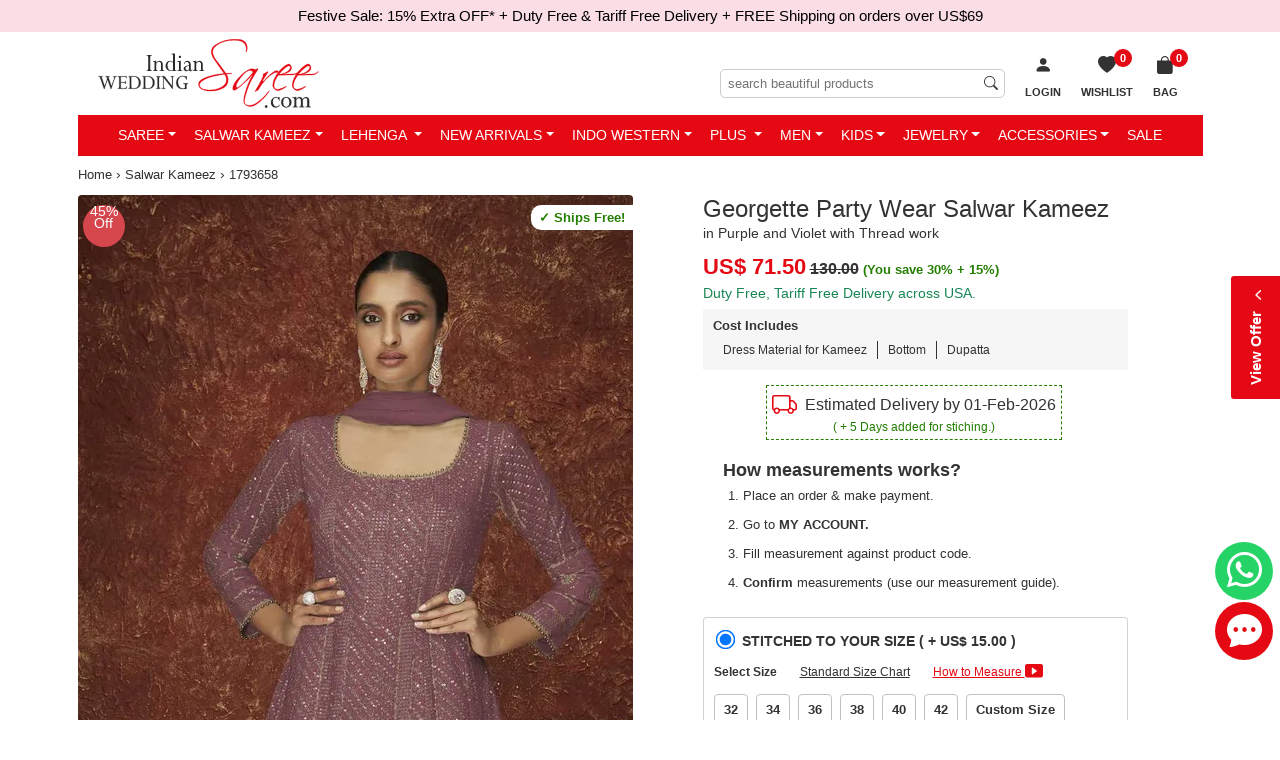

--- FILE ---
content_type: text/html; charset=utf-8
request_url: https://www.indianweddingsaree.com/salwar-kameez-product/georgette-party-wear-salwar-kameez-in-purple-and-violet-with-thread-work-1793658
body_size: 42330
content:

<!DOCTYPE html>
<html lang="en-us">
<head id="Head1">
    <!-- begin Convert Experiences code-->
   <!-- <script type="text/javascript" src="//cdn-4.convertexperiments.com/js/1002628-10025604.js"></script> -->
    <!-- end Convert Experiences code -->

    <!-- Google Tag Manager -->
<script>(function (w, d, s, l, i) {
        w[l] = w[l] || []; w[l].push({
            'gtm.start':
                new Date().getTime(), event: 'gtm.js'
        }); var f = d.getElementsByTagName(s)[0],
            j = d.createElement(s), dl = l != 'dataLayer' ? '&l=' + l : ''; j.async = true; j.src =
                'https://www.googletagmanager.com/gtm.js?id=' + i + dl; f.parentNode.insertBefore(j, f);
    })(window, document, 'script', 'dataLayer', 'GTM-PKVQP9N');</script>
<!-- End Google Tag Manager -->
    <meta http-equiv="Content-Type" content="text/html; charset=utf-8" /><meta name="viewport" content="width=device-width, initial-scale=1, shrink-to-fit=no" /><meta name="Author" content="Readiprint Fashions" /><title>
	Festive, Party Wear Purple and Violet color Georgette fabric Salwar Kameez : 1793658
</title><link rel="shortcut icon" type="image/x-icon" href="https://images.indianweddingsaree.com/image/favicon/favicon.ico" /><link rel="apple-touch-icon" href="https://images.indianweddingsaree.com/image/favicon/apple-touch-icon.png" /><link rel="apple-touch-icon" sizes="57x57" href="https://images.indianweddingsaree.com/image/favicon/apple-touch-icon-57x57.png" /><link rel="apple-touch-icon" sizes="72x72" href="https://images.indianweddingsaree.com/image/favicon/apple-touch-icon-72x72.png" /><link rel="apple-touch-icon" sizes="76x76" href="https://images.indianweddingsaree.com/image/favicon/apple-touch-icon-76x76.png" /><link rel="apple-touch-icon" sizes="114x114" href="https://images.indianweddingsaree.com/image/favicon/apple-touch-icon-114x114.png" /><link rel="apple-touch-icon" sizes="120x120" href="https://images.indianweddingsaree.com/image/favicon/apple-touch-icon-120x120.png" /><link rel="apple-touch-icon" sizes="144x144" href="https://images.indianweddingsaree.com/image/favicon/apple-touch-icon-144x144.png" /><link rel="apple-touch-icon" sizes="152x152" href="https://images.indianweddingsaree.com/image/favicon/apple-touch-icon-152x152.png" /><link rel="apple-touch-icon" sizes="180x180" href="https://images.indianweddingsaree.com/image/favicon/apple-touch-icon-180x180.png" /><link href="https://images.indianweddingsaree.com/css/bootstrap-5.2.0.min.css" rel="stylesheet" integrity="sha384-0evHe/X+R7YkIZDRvuzKMRqM+OrBnVFBL6DOitfPri4tjfHxaWutUpFmBp4vmVor" crossorigin="anonymous" /><link href="/css/custom-style.css" rel="stylesheet" media="all" /><link href="https://images.indianweddingsaree.com/css/bootstrap-icons.css" rel="stylesheet" />   
  
    <script src="https://images.indianweddingsaree.com/js/jquery-3.6.0.min.js" integrity="sha256-/xUj+3OJU5yExlq6GSYGSHk7tPXikynS7ogEvDej/m4=" crossorigin="anonymous"></script>
    <link href="https://images.indianweddingsaree.com/st-v2/st.css" rel="stylesheet" /><meta name="facebook-domain-verification" content="widvux4x1qquus1nogwnzmbuqs6i3j" /><meta name="facebook-domain-verification" content="oczyb7qw6j0gd4ny0ayxy7u6wwcshu" /><meta name="facebook-domain-verification" content="ewzg2pwe2bw0roifpzayh5rslnnc5k" />  <!-- Latest-11-10-2022 -->
    <!-- Facebook Pixel Code -->
<script>
    !function (f, b, e, v, n, t, s) {
        if (f.fbq) return; n = f.fbq = function () {
            n.callMethod ?
                n.callMethod.apply(n, arguments) : n.queue.push(arguments)
        }; if (!f._fbq) f._fbq = n;
        n.push = n; n.loaded = !0; n.version = '2.0'; n.queue = []; t = b.createElement(e); t.async = !0;
        t.src = v; s = b.getElementsByTagName(e)[0]; s.parentNode.insertBefore(t, s)
    }(window,
        document, 'script', 'https://connect.facebook.net/en_US/fbevents.js');
    fbq('init', '1671140339783491');
    fbq('track', 'PageView');
</script>

<noscript><img height="1" width="1" style="display:none"
src="https://www.facebook.com/tr?id=1671140339783491&ev=PageView&noscript=1"
/></noscript>
<!-- DO NOT MODIFY -->
<!-- End Facebook Pixel Code -->

    
    <link id="ContentPlaceHeaderMaster_canonical" rel="canonical" href="https://www.indianweddingsaree.com/salwar-kameez-product/georgette-party-wear-salwar-kameez-in-purple-and-violet-with-thread-work-1793658"></link>
    <meta property="og:type" content="product" />
    <meta property="og:site_name" content="Indian Wedding Saree" />
    <meta id="ContentPlaceHeaderMaster_ogtitle" property="og:title" content="Georgette Party Wear Salwar Kameez in Purple and Violet with Thread work"></meta>
    <meta id="ContentPlaceHeaderMaster_ogdescription" property="og:description" content="Festive, Party Wear Purple and Violet color Salwar Kameez in Georgette fabric with Anarkali Embroidered, Sequence, Thread work : 1793658"></meta>
    <meta id="ContentPlaceHeaderMaster_ogurl" property="og:url" content="https://www.indianweddingsaree.com/salwar-kameez-product/georgette-party-wear-salwar-kameez-in-purple-and-violet-with-thread-work-1793658"></meta>
    <meta id="ContentPlaceHeaderMaster_ogimage" property="og:image" content="https://ik.imagekit.io/ldqsn9vvwgg/images/1793658.jpg"></meta>
    <meta property="product:brand" content="Indian Wedding Saree" />
    <meta id="ContentPlaceHeaderMaster_ogproductavailability" property="product:availability" content="instock"></meta>
    <meta property="product:condition" content="new" />
    <meta id="ContentPlaceHeaderMaster_ogproductpriceamount" property="product:price:amount" content="71.50"></meta>
    <meta id="ContentPlaceHeaderMaster_ogproductpricecurrency" property="product:price:currency" content="USD"></meta>
    <meta id="ContentPlaceHeaderMaster_ogproductretailer_item_id" property="product:retailer_item_id" content="1793658"></meta>
    <meta name="robots" content="max-snippet:50, max-image-preview:large" />
    <link href="/css/DetailView.css" rel="stylesheet" />
<meta name="Description" content="Festive, Party Wear Purple and Violet color Salwar Kameez in Georgette fabric with Anarkali Embroidered, Sequence, Thread work : 1793658" /><meta name="Details" content="Designer Indian Sarees" /><meta name="Author" content="Readiprint Fashions" /></head>
<body id="iws_body">
   <!-- Google Tag Manager (noscript) -->
<noscript><iframe src="https://www.googletagmanager.com/ns.html?id=GTM-PKVQP9N"
height="0" width="0" style="display:none;visibility:hidden"></iframe></noscript>
<!-- End Google Tag Manager (noscript) -->

    <form method="post" action="/salwar-kameez-product/georgette-party-wear-salwar-kameez-in-purple-and-violet-with-thread-work-1793658" onsubmit="javascript:return WebForm_OnSubmit();" id="form1">
<div class="aspNetHidden">
<input type="hidden" name="__EVENTTARGET" id="__EVENTTARGET" value="" />
<input type="hidden" name="__EVENTARGUMENT" id="__EVENTARGUMENT" value="" />
<input type="hidden" name="__LASTFOCUS" id="__LASTFOCUS" value="" />
<input type="hidden" name="__VIEWSTATE" id="__VIEWSTATE" value="/wEPDwULLTExODM4MDkzOTcPFgIeDGR0UmVhZHlTdG9jazLwEAABAAAA/////[base64]//////////[base64]/[base64]/[base64]/Aq7k3OMdJ2YMc=" />
</div>

<script type="text/javascript">
//<![CDATA[
var theForm = document.forms['form1'];
if (!theForm) {
    theForm = document.form1;
}
function __doPostBack(eventTarget, eventArgument) {
    if (!theForm.onsubmit || (theForm.onsubmit() != false)) {
        theForm.__EVENTTARGET.value = eventTarget;
        theForm.__EVENTARGUMENT.value = eventArgument;
        theForm.submit();
    }
}
//]]>
</script>


<script src="/WebResource.axd?d=h4PBp_5p1o8wFj1iHMjQEq70_yV-e_gLSS2FyfXr2LbOudgRDRqcVV8cJqYNb3RIWJppojq-l-guE7dj5RZXAmDqN5w2KYpFgYh7wVJ3JOI1&amp;t=637639129683537338" type="text/javascript"></script>


<script src="https://www.paypal.com/sdk/js?client-id=AUpglUdJf_8Hx2EXLfH8CM9ReUp9oXa3TV_IZSITcef7wQRpTxwsAPc8CuYT51g3XunLASCuhRWbwA8H&amp;components=messages&amp;currency=USD" type="text/javascript"></script>
<script src="/ScriptResource.axd?d=6Mqkqgd9X--4wsJXQB_LKd-rr7dxy0R4saLKwRvRJnwEa7M8W6Y7_cmrqqys-UGzYWcvRrZbLxpxHJ0W5TwyAieafoM2O6e9UI_jTANUnENug-qE02Q_4grG70drrtKBDVxtpZtH0vAl6nAS-llnLOUKCi07mxZERmjuCaqX4BI1&amp;t=ffffffffd8385e6a" type="text/javascript"></script>
<script src="/ScriptResource.axd?d=Yg7kHUo6GpdIDAdHjSvD3ToHwGvNGbJnvH68ZyKWOl6yLD0yBaBn7gGC6ld5BoXf3w4DO_F_uLoT3bVWJW833gDJWMeNAcBFr8rij91GRasjYesGyEh9OPb4Bi1KkSbwDO4yhyt3rfNHzRCisjRuLNbHfHxMzQ_zo6lS8HmWZAU1&amp;t=1156b909" type="text/javascript"></script>
<script src="/ScriptResource.axd?d=vD2q7BLiITwT8Fjm0efVdS-AnuP-5HnwSIRhu8N2fRure20jxAS2NLLvtYDyLx4tUIyN6mmU5y-m9uJlfhLSpJbjRZunOhN-9-0Bw7YYSqYcrpo6FrDgtlOlxFRKLan2tJhCbYiLOWB3RfcKHZF1NFaUZCs6TXv6G8J5WBJS4y7N-E2A7aqlWswqLrXMn4Nt0&amp;t=1156b909" type="text/javascript"></script>
<script type="text/javascript">
//<![CDATA[
var PageMethods = function() {
PageMethods.initializeBase(this);
this._timeout = 0;
this._userContext = null;
this._succeeded = null;
this._failed = null;
}
PageMethods.prototype = {
_get_path:function() {
 var p = this.get_path();
 if (p) return p;
 else return PageMethods._staticInstance.get_path();},
GetData:function(productDontshow,ProductType,succeededCallback, failedCallback, userContext) {
return this._invoke(this._get_path(), 'GetData',false,{productDontshow:productDontshow,ProductType:ProductType},succeededCallback,failedCallback,userContext); }}
PageMethods.registerClass('PageMethods',Sys.Net.WebServiceProxy);
PageMethods._staticInstance = new PageMethods();
PageMethods.set_path = function(value) { PageMethods._staticInstance.set_path(value); }
PageMethods.get_path = function() { return PageMethods._staticInstance.get_path(); }
PageMethods.set_timeout = function(value) { PageMethods._staticInstance.set_timeout(value); }
PageMethods.get_timeout = function() { return PageMethods._staticInstance.get_timeout(); }
PageMethods.set_defaultUserContext = function(value) { PageMethods._staticInstance.set_defaultUserContext(value); }
PageMethods.get_defaultUserContext = function() { return PageMethods._staticInstance.get_defaultUserContext(); }
PageMethods.set_defaultSucceededCallback = function(value) { PageMethods._staticInstance.set_defaultSucceededCallback(value); }
PageMethods.get_defaultSucceededCallback = function() { return PageMethods._staticInstance.get_defaultSucceededCallback(); }
PageMethods.set_defaultFailedCallback = function(value) { PageMethods._staticInstance.set_defaultFailedCallback(value); }
PageMethods.get_defaultFailedCallback = function() { return PageMethods._staticInstance.get_defaultFailedCallback(); }
PageMethods.set_enableJsonp = function(value) { PageMethods._staticInstance.set_enableJsonp(value); }
PageMethods.get_enableJsonp = function() { return PageMethods._staticInstance.get_enableJsonp(); }
PageMethods.set_jsonpCallbackParameter = function(value) { PageMethods._staticInstance.set_jsonpCallbackParameter(value); }
PageMethods.get_jsonpCallbackParameter = function() { return PageMethods._staticInstance.get_jsonpCallbackParameter(); }
PageMethods.set_path("georgette-party-wear-salwar-kameez-in-purple-and-violet-with-thread-work-1793658");
PageMethods.GetData= function(productDontshow,ProductType,onSuccess,onFailed,userContext) {PageMethods._staticInstance.GetData(productDontshow,ProductType,onSuccess,onFailed,userContext); }
function WebForm_OnSubmit() {
if (typeof(ValidatorOnSubmit) == "function" && ValidatorOnSubmit() == false) return false;
return true;
}
//]]>
</script>

<div class="aspNetHidden">

	<input type="hidden" name="__VIEWSTATEGENERATOR" id="__VIEWSTATEGENERATOR" value="C0955CA4" />
	<input type="hidden" name="__EVENTVALIDATION" id="__EVENTVALIDATION" value="/wEdAFtKwttkiUW239NbwVOXuKFnywrxChqKUbq3jgWN71ODMf9FFaKlOlv/j9YfewYvtn8fNgo/dfYsWTjw5Ly18JuSZ6Siwm7341eJXvkvmkQpcAY+ycsOuF9AoJMgFyEFMvGWG94zG0U1tSMCYCpx39C0MoKfnFXumHtoGXvhF8HcWXskelYFX+LoOR4mOv+aMjfwcJzydfi3xDxWBDe6DsvAlV72IJ9xgCMcsKWRWGL6nKm/4x+1dls7h9f7Wbrxe/fdx2Gnj7M1b/fZCGNtmSqbTak2qlJoWUnY4CwUoeYenmjZolWhWxLvEVZDRRkikcCfc72t7FBMaYPchpm8rmbWhYdIK/KCAGwOGlHnAeTo2eaIDxdjQxN/q1J3WGFxZWt658XOqBo8VxQQcSxOxmg/j8OEZc0oyD/lzI5KBujF25Cah0JKKnahmc1yHUc4L6HuNLKIGg8LJ1LwlYWdBmcQpUlW4iXn8WDYbg+QJhnmD3K352xPluC2qvGKD3rwZiJRwgHMQq0QJUR98cYTsawdgRxrlTdQNdOPXAgCe/kTAOH3F/cXjCjepAxf9zaiUM0S90jTwaH/F3S0ZBrpNaxGtaP9JywmfrJt6DoRxWmmtyYl9A7h7bqOwEpxzZ8fb9lwcvSbxowTfEVmV0T1lSEG2Fxf4bArzVyPBwK0ePKtmvOYwI6JeXywOPdETezQS4gJ9HXKFpXywvByKGHJZgLbSfjeEo3g/poeyIJcUywSZx+V7q+Kgz+PkMPVWRGK9B8KQUztIrAtYy4p2uwAqXI1CJXQ7HIM3/fgzufYPTOyBlZ3cnJkuII0tyswABGnBXBLHnNGkXlDg1Uogw8HD+zVt3ociCMHvECHm8I8dW+6dGeRBJInVqeiq/cmBsb/HhU9uPwqBLb3wWbrSAUODi2FTX94ce18BvwLHzoEAHqnBfvoe3rJTIZZsYP4P3TXqFQQL46GbznjikJT4al/t4dPtTwyrjxW10i4TwnKnQli0mCSuxfyXU4YyOwltwbgDxq4+9opJWHZBsGQKps4kshFCXCPhPgeDQZ5sYggbTOyR/lxF0y97kv1uNh5htzWkQBcIWVJ/pwd+/whlFXf5S8FTZmPXoyRQ6R+pzNmPeldIO/Xlu0BdqCq19cADVxbPCorowcslUdrTPrqsSCtrPBFqTMhm3/[base64]/6xLy6RGny2hNuhOe/ih1b1/ehjL/c1ZdvNt+mFr4hAYYyhbN9Umrkt+5bCye5DJkTJ/HmYi0uNWE2HzYUYpJi8HpFYvqKq7AyFMjaQWsi72sHDl834atBQ/jqtuFdbpCjS7JC5yKBl9LglZv8YDsg08j0b05zKskCA5NEvKWDjRsVJprknorw2+Zuc/Y7Fu4u10un9YP7miaBlmYjqHw/Orwor5IsiDVMdK28i1dQQwcdEFmPOsDZexWMD2sEel895K5Ko4fvaNh0KCqgELJvrdZrtpF39JR4CEcbm/eVgsEnmrskQ29WXAT7oELa0lRpTO8Bc8vf+t7Z7rUYgdG/uZXMJp5cK1jxfNFMVSXjtGBgEc17yOsgPp0GMMckGZIktAD3r1uUDk7E/GylbOjoEGmcA9R1+/YDr67b8NXiw6mu0MfUNTJkb7G5bpbZ/8otuN5sCj33x9uCs4U0dlNxA2CawtQboZ8mn8d27g5/y0Z0nKRmv8QNBLHNI=" />
</div>
        <div style="display: none">
            <script type="text/javascript">
//<![CDATA[
Sys.WebForms.PageRequestManager._initialize('ctl00$Sm', 'form1', ['tctl00$UpdatePanel1','UpdatePanel1','tctl00$ContentPlaceHolder1$upd','ContentPlaceHolder1_upd'], [], ['ctl00$ContentPlaceHolder1$ImgBtnAddToCart','ContentPlaceHolder1_ImgBtnAddToCart'], 90, 'ctl00');
//]]>
</script>

            <input type="hidden" name="ctl00$hdnEmail" id="hdnEmail" />
            <input type="hidden" name="ctl00$hdnTotalValue" id="hdnTotalValue" value="0" />
            <input type="hidden" name="ctl00$hdnTotalDiscount" id="hdnTotalDiscount" value="0" />
        </div>

        <div id="bodyContainer">
                <div class="countbar">
                
                     Festive Sale: 15% Extra OFF*
                
    <a href="/static/tariff-free.htm" data-bs-toggle="modal" data-bs-target="#myModal6" class="external-modal6">
       + Duty Free & Tariff Free Delivery + FREE Shipping on orders over US$69
    </a>


      

            </div>
            <div class="sticky-lg-top">
            <div class="container">
                <div class="iws_header navbar-expand-lg" id="iws_main">
                            <button class="navbar-toggler navbar-dark collapsed" type="button" data-bs-toggle="slide-collapse" data-bs-target="#slide-navbar-collapse" aria-expanded="false">
                                <span class="navbar-toggler-icon"></span>
                            </button>
                            <div class="iws_logo">
                                <a href="/">
                                    <img src="https://images.indianweddingsaree.com/image/IWS_LOGO.svg" alt="Online store for Sarees, Wedding Lehengas, Salwar Kameez, Kurtis &amp; Ethnic Mens Wear" title="Online store for Sarees, Wedding Lehengas, Salwar Kameez, Kurtis &amp; Ethnic Mens Wear" /></a>
                            </div>
                              <span id="UpdatePanel1">
                                <ul class="basket-list2">
                                     
                                    
                                    <li id="login1">
                                        <a href="/login?returl=%2fsalwar-kameez-product%2fgeorgette-party-wear-salwar-kameez-in-purple-and-violet-with-thread-work-1793658" id="Hllogin" rel="nofollow">
                                            <i class="bi bi-person-fill"></i>
                                            <span class="wish-list-desktop">Login</span>
                                        </a>
                                    </li>
                                    <li class="wish-list">
                                        <a id="HlWsLst" title="Wish List" href="/Wishlist">
 
                                                    <span id="WishListCount">0</span>
                                                    <span><i class="bi bi-heart-fill"></i><span class="wish-list-desktop">Wishlist</span></span>
                                           
                                        </a>
                                    </li>
                                    <li id="liShoppingCart" class="shopping-bag">
    
                                                <a id="HlCart" title="Shopping Bag" href="/Cart"><span><i class='bi bi-bag-fill'></i>
                           <span>Bag</span><span class='iws_cartitems'>0</span></span></a>
                                            
                                        <div class="mini-cart-wrap">
                                            <div class="minicart-content">
                                                <div>Your cart (0
                                                    Items)</div>
                                                <div id="container1">
                                                    
                                                </div>
                                                <div class="mini-cart-footer">
                                                    <a href="/Cart">VIEW CART &amp; CHECKOUT</a>
                                                </div>
                                            </div>
                                        </div>
                                    </li>
                                </ul>
                                                     <div class="searchinput">
                                                         <input name="ctl00$MobileSearchTextInput" type="search" id="MobileSearchTextInput" placeholder="search beautiful products" />
                                                         <span id="rfvMobileSearchTextInput" style="visibility:hidden;"></span>

                                                         <i class="bi bi-search"></i>
                                                     </div>
                                                     </span><div class="clear"></div>
                </div>
            
<div class="main-nav">
    <nav class="navbar">
        <div class="collapse navbar-collapse" id="slide-navbar-collapse">
            <ul class="nav navbar-nav justify-content-center" id="C_menu">
                <div class="topmenu_wrapper">
                    <div class="topmenu_in_wrapper">
                        <div class="logo">
                            <a href="/">
                                <img src="https://images.indianweddingsaree.com/image/IWS_LOGO.svg" alt="logo"></a>
                        </div>
                        <div class="login_menu_wrapper">
                            <span class="bi bi-x-lg close-icon">
                            </span>
                        </div>
                        <div class="currency_converter_wrapper language-block">
                        </div>
                    </div>
                    <div class="sale-image">
                        <a href="/women-wear/all">
                            <img src="https://images.indianweddingsaree.com/image/index/Festive-Sale-2026-Menu.jpg" alt="Festive Sale">
                        </a>
                    </div>
                </div>
                <li class='dropdown mega-dropdown'><a class='dropdown-toggle' href="/sarees">Saree</a>
                    <ul class='dropdown-menu mega-dropdown-menu'>
                        <li class='col-sm-2'>
                            <ul>
                                <li class='dropdown-header'>Occasion</li>
                                <li><a href='/sarees/bollywood'>Bollywood</a></li>
                                <li><a href='/sarees/bridal'>Bridal</a></li>
                                <li><a href='/sarees/casual'>Casual</a></li>
                                <li><a href='/sarees/designer'>Designer</a></li>
                                <li><a href='/sarees/festive'>Festive</a></li>
                                <li><a href='/sarees/party-wear'>Party Wear</a></li>
                                <li><a href='/sarees/reception'>Reception</a></li>
                                <li><a href='/sarees/traditional'>Traditional</a></li>
                                <li><a href='/sarees/wedding'>Wedding</a></li>
                                <li><a href='/sarees'>All Occasions...</a></li>
                            </ul>
                        </li>
                        <li class='col-sm-2'>
                            <ul>
                                <li class='dropdown-header'>Style</li>
                                <li><a href='/sarees/bengali'>Bengali</a></li>
                                <li><a href='/sarees/classic'>Classic</a></li>
                                <li><a href='/sarees/half-and-half'>Half & Half</a></li>
                                <li><a href='/sarees/rajasthani'>Rajasthani</a></li>
                                <li><a href='/sarees/ruffle'>Ruffle</a></li>
                                
                                <li><a href='/sarees/south'>South</a></li>
                                <li><a href='/sarees'>All Style...</a></li>
                            </ul>
                        </li>
                        <li class='col-sm-2'>
                            <ul>
                                <li class='dropdown-header'>Color</li>
                                <li><a href='/sarees/beige-and-brown'>Beige and Brown</a></li>
                                <li><a href='/sarees/black-and-grey'>Black and Grey</a></li>
                                <li><a href='/sarees/blue'>Blue</a></li>
                                <li><a href='/sarees/gold'>Gold</a></li>
                                <li><a href='/sarees/orange'>Orange</a></li>
                                <li><a href='/sarees/pink-and-majenta'>Pink and Majenta</a></li>
                                <li><a href='/sarees/purple-and-violet'>Purple and Violet</a></li>
                                <li><a href='/sarees/red-and-maroon'>Red and Maroon</a></li>
                                <li><a href='/sarees/white-and-off-white'>White and Off White</a></li>
                                <li><a href='/sarees'>All Color...</a></li>
                            </ul>
                        </li>
                        <li class='col-sm-2'>
                            <ul>
                                <li class='dropdown-header'>Work</li>
                                <li><a href='/sarees/bandhej'>Bandhej</a></li>
                                <li><a href='/sarees/border'>Border</a></li>
                                <li><a href='/sarees/cut-dana'>Cut Dana</a></li>
                                <li><a href='/sarees/lace'>Lace</a></li>
                                <li><a href='/sarees/patch'>Patch</a></li>
                                <li><a href='/sarees/printed'>Printed</a></li>
                                <li><a href='/sarees/resham'>Resham</a></li>
                                <li><a href='/sarees/stone'>Stone</a></li>
                                <li><a href='/sarees/thread'>Thread</a></li>
                                <li><a href='/sarees'>All Work...</a></li>
                            </ul>
                        </li>
                        <li class='col-sm-2'>
                            <ul>
                                <li class='dropdown-header'>Fabric</li>
                                <li><a href='/sarees/art-silk'>Art Silk</a></li>
                                <li><a href='/sarees/banarasi-silk'>Banarasi Silk</a></li>
                                <li><a href='/sarees/cotton'>Cotton</a></li>
                                <li><a href='/sarees/faux-chiffon'>Faux Chiffon</a></li>
                                <li><a href='/sarees/faux-georgette'>Faux Georgette</a></li>
                                <li><a href='/sarees/handloom'>Handloom</a></li>
                                <li><a href='/sarees/kanjeevaram-silk'>Kanjeevaram Silk</a></li>
                                <li><a href='/sarees/net'>Net</a></li>
                                <li><a href='/sarees/silk'>Silk</a></li>
                                <li><a href='/sarees'>All Fabric...</a></li>
                            </ul>
                        </li>
                        <li class='col-sm-2'>
                            <ul>
                                <li class='dropdown-header'>More</li>
                                
                                <li><a href='/sarees-best-sellers'>Best Sellers</a></li>
                                <li><a href='/sarees-new-arrivals'>New Arrivals</a></li>
                                <li><a href='/sarees-ready-to-ship'>Ready to Ship</a></li>
                                <li><a href='/readymade-saree'>Readymade Saree</a></li>
                                <li><a href='/blouse'>Blouse</a></li>
                                <li><a href='/sarees'>All Sarees...</a></li>


                            </ul>
                        </li>
                    </ul>
                </li>
                <li class='dropdown mega-dropdown'><a class='dropdown-toggle' href="/salwar-suits">Salwar Kameez</a>
                    <ul class='dropdown-menu mega-dropdown-menu'>
                        <li class='col-sm-2'>
                            <ul>
                                <li class='dropdown-header'>Occasion</li>
                                <li><a href='/salwar-suits/bollywood'>Bollywood</a></li>
                                <li><a href='/salwar-suits/bridal'>Bridal</a></li>
                                <li><a href='/salwar-suits/casual'>Casual</a></li>
                                <li><a href='/salwar-suits/designer'>Designer</a></li>
                                <li><a href='/salwar-suits/festive'>Festive</a></li>
                                <li><a href='/salwar-suits/engagement'>Engagement</a></li>
                                <li><a href='/salwar-suits/mehendi-sangeet'>Mehendi Sangeet</a></li>
                                <li><a href='/salwar-suits/party-wear'>Party Wear</a></li>
                                <li><a href='/salwar-suits/reception'>Reception</a></li>
                                <li><a href='/salwar-suits/wedding'>Wedding</a></li>
                                <li><a href='/salwar-suits'>All Occasions...</a></li>
                            </ul>
                        </li>
                        <li class='col-sm-2'>
                            <ul>
                                <li class='dropdown-header'>Style</li>
                                <li><a href='/salwar-suits/abaya'>Abaya</a></li>
                                <li><a href='/salwar-suits/anarkali'>Anarkali</a></li>
                                <li><a href='/salwar-suits/asymmetrical'>Asymmetrical</a></li>
                                <li><a href='/salwar-suits/pakistani'>Pakistani</a></li>
                                <li><a href='/salwar-suits/churidar'>Churidar</a></li>
                                <li><a href='/salwar-suits/palazzo'>Palazzo</a></li>
                                <li><a href='/salwar-suits/patiala'>Patiala</a></li>
                                <li><a href='/salwar-suits/sharara'>Sharara</a></li>
                                <li><a href='/salwar-suits/slits'>Slits</a></li>
                                <li><a href='/salwar-suits/straight'>Straight</a></li>
                                <li><a href='/salwar-suits'>All Style...</a></li>
                            </ul>
                        </li>
                        <li class='col-sm-2'>
                            <ul>
                                <li class='dropdown-header'>Color</li>
                                <li><a href='/salwar-suits/beige-and-brown'>Beige and Brown</a></li>
                                <li><a href='/salwar-suits/black-and-grey'>Black and Grey</a></li>
                                <li><a href='/salwar-suits/blue'>Blue</a></li>
                                <li><a href='/salwar-suits/gold'>Gold</a></li>
                                <li><a href='/salwar-suits/orange'>Orange</a></li>
                                <li><a href='/salwar-suits/pink-and-majenta'>Pink and Majenta</a></li>
                                <li><a href='/salwar-suits/purple-and-violet'>Purple and Violet</a></li>
                                <li><a href='/salwar-suits/red-and-maroon'>Red and Maroon</a></li>
                                <li><a href='/salwar-suits/white-and-off-white'>White and Off White</a></li>
                                <li><a href='/salwar-suits'>All Color...</a></li>
                            </ul>
                        </li>
                        <li class='col-sm-2'>
                            <ul>
                                <li class='dropdown-header'>Work</li>
                                <li><a href='/salwar-suits/embroidered'>Embroidered</a></li>
                                <li><a href='/salwar-suits/lace'>Lace</a></li>
                                <li><a href='/salwar-suits/patch'>Patch</a></li>
                                <li><a href='/salwar-suits/printed'>Printed</a></li>
                                <li><a href='/salwar-suits/resham'>Resham</a></li>
                                <li><a href='/salwar-suits/sequence'>Sequence</a></li>
                                <li><a href='/salwar-suits/stone'>Stone</a></li>
                                <li><a href='/salwar-suits/thread'>Thread</a></li>
                                <li><a href='/salwar-suits/zari'>Zari</a></li>
                                <li><a href='/salwar-suits'>All Work...</a></li>
                            </ul>
                        </li>
                        <li class='col-sm-2'>
                            <ul>
                                <li class='dropdown-header'>Fabric</li>
                                <li><a href='/salwar-suits/art-silk'>Art Silk</a></li>
                                <li><a href='/salwar-suits/banarasi-silk'>Banarasi Silk</a></li>
                                <li><a href='/salwar-suits/chanderi-silk'>Chanderi Silk</a></li>
                                <li><a href='/salwar-suits/cotton'>Cotton</a></li>
                                <li><a href='/salwar-suits/faux-georgette'>Faux Georgette</a></li>
                                <li><a href='/salwar-suits/georgette'>Georgette</a></li>
                                <li><a href='/salwar-suits/net'>Net</a></li>
                                <li><a href='/salwar-suits/rayon'>Rayon</a></li>
                                <li><a href='/salwar-suits/silk'>Silk</a></li>
                                <li><a href='/salwar-suits'>All Fabric...</a></li>
                            </ul>
                        </li>
                        <li class='col-sm-2'>
                            <ul>
                                <li class='dropdown-header'>More</li>
                                
                                <li><a href='/salwar-suits-best-sellers'>Best Sellers</a></li>
                                <li><a href='/iws-luxe/salwar-suits'>IWS Luxe</a></li>
                                <li><a href='/iws-cotton/salwar-suits'>IWS Cotton</a></li>
                                <li><a href='/salwar-suits-new-arrivals'>New Arrivals</a></li>
                                <li><a href='/salwar-suits-ready-to-ship'>Ready to Ship</a></li>
                                <li><a href='/salwar-suits?custom=readymade'>Readymade Salwar at Discount</a></li>
                                <li><a href='/gown'>Gown</a></li>
                                <li><a href='/women-wear-dupatta'>Dupatta</a></li>
                                <li><a href='/salwar-suits?custom=dress~material'>Dress material</a></li>
                                <li><a href='/salwar-suits?custom=semi-stitched'>Semi stitched</a></li>

                                <li><a href='/salwar-suits'>All Salwar Kameez...</a></li>

                            </ul>
                        </li>
                    </ul>
                </li>
                <li class='dropdown mega-dropdown'><a class='dropdown-toggle' href="/lehenga">Lehenga </a>
                    <ul class='dropdown-menu mega-dropdown-menu'>
                        <li class='col-sm-2'>
                            <ul>
                                <li class='dropdown-header'>Occasion</li>
                                <li><a href='/lehenga/bollywood'>Bollywood</a></li>
                                <li><a href='/lehenga/bridal'>Bridal</a></li>
                                <li><a href='/lehenga/designer'>Designer</a></li>
                                <li><a href='/lehenga/engagement'>Engagement</a></li>
                                <li><a href='/lehenga/festive'>Festive</a></li>
                                <li><a href='/lehenga/mehendi-sangeet'>Mehendi Sangeet</a></li>
                                <li><a href='/lehenga/party-wear'>Party Wear</a></li>
                                <li><a href='/lehenga/traditional'>Traditional</a></li>
                                <li><a href='/lehenga/wedding'>Wedding</a></li>
                                <li><a href='/lehenga'>All Occasions...</a></li>
                            </ul>
                        </li>
                        <li class='col-sm-2'>
                            <ul>
                                <li class='dropdown-header'>Style</li>
                                <li><a href='/lehenga/a-line'>A Line</a></li>
                                <li><a href='/lehenga/fish-cut'>Fish Cut</a></li>
                                
                                <li><a href='/long-lehenga-choli'>Long Lehenga Choli</a></li>
                                <li><a href='/lehenga'>All Style...</a></li>
                                
                                <li><a href='/ready-to-wear-lehenga'>Ready to Wear Lehenga</a></li>
                            </ul>
                        </li>
                        <li class='col-sm-2'>
                            <ul>
                                <li class='dropdown-header'>Color</li>
                                <li><a href='/lehenga/beige-and-brown'>Beige and Brown</a></li>
                                <li><a href='/lehenga/black-and-grey'>Black and Grey</a></li>
                                <li><a href='/lehenga/blue'>Blue</a></li>
                                <li><a href='/lehenga/green'>Green</a></li>
                                <li><a href='/lehenga/orange'>Orange</a></li>
                                <li><a href='/lehenga/pink-and-majenta'>Pink and Majenta</a></li>
                                <li><a href='/lehenga/purple-and-violet'>Purple and Violet</a></li>
                                <li><a href='/lehenga/red-and-maroon'>Red and Maroon</a></li>
                                <li><a href='/lehenga/white-and-off-white'>White and Off White</a></li>
                                <li><a href='/lehenga'>All Color...</a></li>
                            </ul>
                        </li>
                        <li class='col-sm-2'>
                            <ul>
                                <li class='dropdown-header'>Work</li>
                                <li><a href='/lehenga/border'>Border</a></li>
                                <li><a href='/lehenga/cut-dana'>Cut Dana</a></li>
                                <li><a href='/lehenga/embroidered'>Embroidered</a></li>
                                <li><a href='/lehenga/patch'>Patch</a></li>
                                <li><a href='/lehenga/resham'>Resham</a></li>
                                <li><a href='/lehenga/sequence'>Sequence</a></li>
                                <li><a href='/lehenga/stone'>Stone</a></li>
                                <li><a href='/lehenga/thread'>Thread</a></li>
                                <li><a href='/lehenga/zari'>Zari</a></li>
                                <li><a href='/lehenga'>All Work...</a></li>
                            </ul>
                        </li>
                        <li class='col-sm-2'>
                            <ul>
                                <li class='dropdown-header'>Fabric</li>
                                <li><a href='/lehenga/art-silk'>Art Silk</a></li>
                                <li><a href='/lehenga/banarasi-silk'>Banarasi Silk</a></li>
                                <li><a href='/lehenga/georgette'>Georgette</a></li>
                                <li><a href='/lehenga/jacquard'>Jacquard</a></li>
                                <li><a href='/lehenga/net'>Net</a></li>
                                <li><a href='/lehenga/satin-silk'>Satin Silk</a></li>
                                <li><a href='/lehenga/silk'>Silk</a></li>
                                <li><a href='/lehenga/taffeta-silk'>Taffeta Silk</a></li>
                                <li><a href='/lehenga/velvet'>Velvet</a></li>
                                <li><a href='/lehenga'>All Fabric...</a></li>
                            </ul>
                        </li>
                        <li class='col-sm-2'>
                            <ul>
                                <li class='dropdown-header'>More</li>
                                
                                <li><a href='/lehenga-best-sellers'>Best Sellers</a></li>
                                <li><a href='/lehenga-new-arrivals'>New Arrivals</a></li>
                                <li><a href='/lehenga-ready-to-ship'>Ready to Ship</a></li>
                                <li><a href='/lehenga-style-sarees-ready-to-ship'>Ready To Ship Lehenga Sarees</a></li>
                                <li><a href='/rajputi-poshak'>Rajputi Poshak</a></li>
                                <li><a href='/lehenga'>All Lehengas...</a></li>

                            </ul>
                        </li>
                    </ul>
                </li>
                <li class='dropdown new-arrivals'><a class='dropdown-toggle' href="/new-arrivals">New Arrivals</a>
                    <ul class='dropdown-menu mega-dropdown-menu custom-dropdown-menu'>
                        <li>
                            <ul>
                                <li class='dropdown-header'>Shop Collection</li>
                                <li><a href='/men-wear/new-arrival-kurta-pyjama'>Kurta Pyjama</a></li>
                                <li><a href='/tunics-new-arrival'>Kurtis (Tunics)</a></li>
                                <li><a href='/lehenga-new-arrivals'>Lehenga</a></li>
                                <li><a href='/salwar-suits-new-arrivals'>Salwar Kameez</a></li>
                                <li><a href='/sarees-new-arrivals'>Sarees</a></li>
                                <li><a href='/men-wear/new-arrival-sherwani'>Sherwani</a></li>
                            </ul>
                        </li>
                    </ul>
                </li>
                <li class='dropdown mega-dropdown'><a class='dropdown-toggle' href="/indo-western">Indo Western</a><ul class='dropdown-menu mega-dropdown-menu'>
                    <li class='col-sm-2'>
                        <ul>
                            <li class='dropdown-header'>Tunics</li>
                            <li><a href='/tunics/anarkali'>Anarkali</a></li>
                            <li><a href='/tunics/abaya'>Abaya</a></li>
                            <li><a href='/tunics/bollywood'>Bollywood</a></li>
                            <li><a href='/tunics/casual'>Casual</a></li>
                            <li><a href='/tunics/cotton'>Cotton </a></li>
                            <li><a href='/tunics/designer'>Designer</a></li>
                            <li><a href='/tunics/party-wear'>Party Wear</a></li>
                            <li><a href='/tunics/printed'>Printed</a></li>
                            <li><a href='/tunics-best-sellers'>Tunics Best Sellers</a></li>
                            <li><a href='/tunics'>All Tunics...</a></li>
                        </ul>
                    </li>
                    
                    <li class='col-sm-2'>
                        <ul>
                            <li class='dropdown-header'>Bottoms</li>
                            
                            <li><a href='/women-wear-jeggings'>Jeggings</a></li>
                            <li><a href='/women-wear-leggings'>Leggings</a></li>
                            <li><a href='/women-wear-palazzo'>Palazzo</a></li>
                            <li><a href='/women-wear-patiala'>Patiala</a></li>
                            
                            <li><a href='/women-wear-skirt'>Skirt</a></li>
                        </ul>
                    </li>
                    <li class='col-sm-2'>
                        <ul>
                            <li class='dropdown-header'>More</li>
                            <li><a href='/women-wear-dress'>Dress</a></li>
                            <li><a href='/women-wear-dupatta'>Dupatta</a></li>
                            <li><a href='/gown'>Gown</a></li>
                            
                            <li><a href='/women-accessories/kaftan'>Kaftan</a></li>
                            <li><a href='/women-wear-tops-shirts'>Tops & Shirts</a></li>
                            <li><a href='/women-wear-jumpsuit'>JumpSuit</a></li>
                            <li><a href='/women-wear-co-ords'>Co Ords Set</a></li>
                        </ul>
                    </li>
                </ul>
                </li>
                <li class='dropdown'><a class='dropdown-toggle' href="/plus-size">Plus <span class="m-size">Size</span></a><ul class='dropdown-menu mega-dropdown-menu custom-dropdown-menu'>
                    <li>
                        <ul>
                            <li class='dropdown-header'>Plus Size Collection</li>
                            <li><a href='/salwar-suits?size=48'>Salwar Kameez</a></li>
                            <li><a href='/tunics?size=48'>Tunics</a></li>
                            <li><a href='/gown?size=48'>Gown</a></li>
                            <li><a href='/men-wear/kurta-pyjama?size=44'>Kurta Pyjama</a></li>
                        </ul>
                    </li>
                </ul>
                </li>
                <li class='dropdown mega-dropdown'><a class='dropdown-toggle' href="/mens-wear">Men</a><ul class='dropdown-menu mega-dropdown-menu'>
                    <li class='col-sm-2'>
                        <ul>
                            <li class='dropdown-header'>Sherwani</li>
                            <li><a href='/men-wear/dhoti-sherwani'>Dhoti Sherwani</a></li>
                            <li><a href='/men-wear/wedding-sherwani'>Wedding Sherwani</a></li>
                        </ul>
                    </li>
                    <li class='col-sm-2'>
                        <ul>
                            <li class='dropdown-header'>Suits</li>
                            <li><a href='/men-wear/two-piece-suit-with-shirt'>2 Piece Suit (with shirt)</a></li>
                            <li><a href='/men-wear/two-piece-suit-without-shirt'>2 Piece Suit (without shirt)</a></li>
                            <li><a href='/men-wear/three-piece-suit-with-shirt'>3 Piece Suit (with shirt)</a></li>
                            <li><a href='/men-wear/jodhpuri-suits'>Jodhpuri Suit</a></li>
                            <li><a href='/men-wear/tuxedo'>Tuxedo</a></li>
                        </ul>
                    </li>
                    <li class='col-sm-2'>
                        <ul>
                            <li class='dropdown-header'>Kurta</li>
                            
                            <li><a href='/men-wear/dhoti-kurta'>Dhoti Kurta</a></li>
                            <li><a href='/men-wear/dhoti-kurta-with-jacket'>Dhoti Kurta with Jacket</a></li>
                            <li><a href='/men-wear/kurta'>Kurta Only</a></li>
                            <li><a href='/men-wear/kurta-pyjama-with-jacket'>Kurta Pajama with Jacket</a></li>
                            <li><a href='/men-wear/kurta-pyjama'>Kurta Pyjama</a></li>
                            <li><a href='/men-wear/pathani-kurta'>Pathani</a></li>

                        </ul>
                    </li>
                    <li class='col-sm-2'>
                        <ul>
                            <li class='dropdown-header'>Indo Western</li>
                            <li><a href='/men-wear/blazer'>Blazer</a></li>
                            <li><a href='/men-wear/indo-western'>Indo Western</a></li>
                            <li><a href='/men-wear/nehru-jacket'>Nehru Jacket</a></li>
                        </ul>
                    </li>
                    <li class='col-sm-2'>
                        <ul>
                            <li class='dropdown-header'>More</li>
                            <li><a href='/jewelry/cufflinks'>Cufflinks</a></li>
                            <li><a href='/jewelry/groom-necklace'>Groom Necklace</a></li>
                            <li><a href='/men-accessories/mojari'>Mojari</a></li>
                            <li><a href='/men-accessories/safa'>Safa</a></li>
                            <li><a href='/men-accessories/stole'>Stole</a></li>
                            <li><a href='/men-wear/shirt'>Shirt</a></li>
                            <li><a href='/men-wear/dhoti'>Dhoti</a></li>
                        </ul>
                    </li>
                </ul>
                </li>
                <li class='dropdown'><a class='dropdown-toggle' href="/kids-wear">Kids</a>
                    <ul class='dropdown-menu mega-dropdown-menu custom-dropdown-menu2'>
                        <li>
                            <ul>
                                <li class='dropdown-header'><a href="/girls-kids-wear/all">Girls</a></li>
                                
                                <li><a href='/girls-kids-wear/gown'>Gown</a></li>
                                <li><a href='/girls-kids-wear/lehenga'>Lehenga</a></li>
                                <li><a href='/girls-kids-wear/salwar-kameez'>Salwar Kameez</a></li>
                                <li><a href='/girls-kids-wear/saree'>Saree</a></li>
                                <li><a href='/girls-kids-wear/dress'>Dress</a></li>
                                
                                <li><a href='/girls-kids-wear/top-with-bottom'>Top with Bottom</a></li>
                                <li><a href='/girls-kids-wear/co-ords'>Co Ords Set</a></li>

                            </ul>
                        </li>
                        <li>
                            <ul>
                                <li class='dropdown-header'><a href="/boys-kids-wear/all">Boys</a></li>
                                
                                <li><a href='/boys-kids-wear/dhoti-kurta'>Dhoti Kurta</a></li>
                                <li><a href='/boys-kids-wear/indo-western'>Indo Western</a></li>
                                <li><a href='/boys-kids-wear/kurta-pyjama'>Kurta Pyjama</a></li>
                                <li><a href='/boys-kids-wear/kurta-pyjama-with-jacket'>Kurta Pyjama with Jacket</a></li>
                                <li><a href='/boys-kids-wear/sherwani'>Sherwani</a></li>

                            </ul>
                        </li>
                    </ul>
                </li>
                <li class='dropdown'><a class='dropdown-toggle' href="/jewelry">Jewelry</a>
                    <ul class='dropdown-menu mega-dropdown-menu custom-dropdown-menu2'>
                        <li>
                            <ul>
                                <li class='dropdown-header'>Shop Collection</li>
                                <li><a href='/jewelry/anklet'>Anklets</a></li>
                                <li><a href='/jewelry/armlet'>Armlet</a></li>
                                <li><a href='/jewelry/bangle'>Bangles</a></li>
                                <li><a href='/jewelry/bracelet'>Bracelets</a></li>
                                <li><a href='/jewelry/chain'>Chain</a></li>
                                <li><a href='/jewelry/earring'>Earrings</a></li>
                                <li><a href='/jewelry/necklace'>Necklaces</a></li>
                                <li><a href='/jewelry/pendant'>Pendants</a></li>
                                <li><a href='/jewelry/ring'>Rings</a></li>
                                <li><a href='/jewelry/3-in-1-necklace'>3 in 1 Necklace</a></li>
                            </ul>
                        </li>
                        <li>
                            <ul>
                                <li class='dropdown-header'>Wedding</li>
                                <li><a href='/jewelry/haath-paan'>Haath Paan</a></li>
                                <li><a href='/jewelry/maang-tikka'>Maang Tikka</a></li>
                                <li><a href='/jewelry/mangalsutra'>Mangalsutra</a></li>
                                <li><a href='/jewelry/nose-ring'>Nose Ring</a></li>
                                <li><a href='/jewelry/passa'>Passa</a></li>
                                <li><a href='/jewelry/bridal-jewelry'>Bridal Jewelry</a></li>
                                <li><a href='/jewelry/waist-chain'>Waist Chain</a></li>
                            </ul>
                        </li>
                    </ul>
                </li>
                <li class='dropdown'><a class='dropdown-toggle' href="/static/more.aspx">Accessories</a>
                    <ul class='dropdown-menu mega-dropdown-menu custom-dropdown-menu'>
                        <li>
                            <ul>
                                <li class='dropdown-header'>Shop Collection</li>
                                <li><a href='/women-accessories/bindi'>Bindi</a></li>
                                <li><a href='/cloth-mask'>Cloth Mask</a></li>
                                <li><a href='/women-accessories/handbags-clutches?sortby=newarrivals'>Handbags, Slings & Clutches</a></li>
                                <li><a href='/women-accessories/potli'>Potli</a></li>
                                <li><a href='/women-accessories/tattoo'>Tattoos</a></li>
                                <li><a href='/women-accessories/women-shoes'>Women Shoes</a></li>
                            </ul>
                        </li>
                    </ul>
                </li>
                <li><a href="/offers">Sale</a></li>
                
                <li class="desktopmenu"><a href='/iws-luxe/salwar-suits'>IWS Luxe</a></li>
                <li class="desktopmenu"><a href='/iws-cotton/salwar-suits'>IWS Cotton</a></li>
            </ul>
            <div class="hamburger-footer">
                <div class="hamburger-footer-wrapper">
                    
                    <a href="/wishlist">Wishlist</a>
                    
                    <a href="/login">Login</a>
                    
                </div>
            </div>
        </div>
    </nav>
    <div class="menu-overlay"></div>
</div>
</div></div>                                        
            <div class="iws_bodysectiondiv">
                
    <div class="container">
        <div class="iws_product iws_sareeproduct">
            <div id="progress" class="up-progress">
                <span></span>
            </div>
            <div id="ContentPlaceHolder1_up" style="display:none;">
	
                    <div class="up-progress">
                        <span></span>
                    </div>
                
</div>
            
            <div id="ContentPlaceHolder1_divMain">
                <div class="row">
                    <div class="detail_sitemap col-md-12">
                        <ol itemscope itemtype="http://schema.org/BreadcrumbList">
  <li itemprop="itemListElement" itemscope itemtype="http://schema.org/ListItem">
    <meta itemprop="position" content="1"/>
    <a itemprop="item" href="/">
      <span itemprop="name">Home</span>
    </a>
  </li>
  ›
  <li itemprop="itemListElement" itemscope itemtype="http://schema.org/ListItem">
    <meta itemprop="position" content="2"/>
    <a itemprop="item" href="/salwar-suits">
      <span itemprop="name">Salwar Kameez</span>
    </a>
  </li>
  ›
  <li itemprop="itemListElement" itemscope itemtype="http://schema.org/ListItem">
    <meta itemprop="position" content="3"/>
<a itemprop="item" href="/salwar-kameez-product/georgette-party-wear-salwar-kameez-in-purple-and-violet-with-thread-work-1793658">
      <span itemprop="name">1793658</span>
</a>
  </li>
</ol>
                        <div class="brandtext">
                            
                        </div>
                    </div>
                    <div class="col-md-12 col-lg-6">
                        <div class="iwsprddetails_mainimage">
                            <span id="ContentPlaceHolder1_lblDiscount" class="product-discountPercentage iws_discimg">45% Off</span>
                            
                            <span id="ContentPlaceHolder1_spanshipsfree" class="ships-free">✓ Ships Free! </span>
                            
                            <div class="simlarmachiniconblock">
                                <span id="ContentPlaceHolder1_divtailormadeblock" class="tailormadeblock"></span>
                                <span id="ContentPlaceHolder1_popsimilar" class="ships-free similarproduct">Similar Products</span>
                            </div>
                            <div class="wrap-slick d-flex flex-sb flex-wrap">
                                <div class="slick gallery-lb">
                                    
                                            <div class="item-slick" data-thumb="https://images.indianweddingsaree.com/tr:w-540/images/1793658.jpg">
                                                <div class="position-relative">
                                                    <img id="test" class="img-fluid rounded-2" src="https://images.indianweddingsaree.com/tr:w-555/images/1793658.jpg" loading="lazy" alt='images/1793658.jpg' />
                                                    <a class="zoomlink" href="https://images.indianweddingsaree.com/images/1793658.jpg" title='Zoom'></a>
                                                </div>
                                            </div>
                                        
                                            <div class="item-slick" data-thumb="https://images.indianweddingsaree.com/tr:w-540/AlternateView/1793658/A637869078203601119.jpg">
                                                <div class="position-relative">
                                                    <img id="test" class="img-fluid rounded-2" src="https://images.indianweddingsaree.com/tr:w-555/AlternateView/1793658/A637869078203601119.jpg" loading="lazy" alt='AlternateView/1793658/A637869078203601119.jpg' />
                                                    <a class="zoomlink" href="https://images.indianweddingsaree.com/AlternateView/1793658/A637869078203601119.jpg" title='Zoom'></a>
                                                </div>
                                            </div>
                                        
                                </div>
                                <div class="wrap-slick-dots"></div>
                            </div>
                        </div>
                    </div>
                    <div class="col-md-12  col-lg-6" itemscope itemtype="https://schema.org/Product">
                        <div class="detailcontentinner">
                            <meta itemprop='mpn' content='1793658' /><meta itemprop='name' content='Georgette Party Wear Salwar Kameez in Purple and Violet with Thread work' /><link itemprop='image' href='https://images.indianweddingsaree.com/images/1793658.jpg' /><meta itemprop='description' content='Festive, Party Wear Purple and Violet color Salwar Kameez in Georgette fabric with Anarkali Embroidered, Sequence, Thread work : 1793658' /><div itemprop='offers' itemtype='https://schema.org/Offer' itemscope><link itemprop='url' href='https://www.indianweddingsaree.com/salwar-kameez-product/georgette-party-wear-salwar-kameez-in-purple-and-violet-with-thread-work-1793658' /><meta itemprop='availability' content='https://schema.org/InStock' /><meta itemprop='priceCurrency' content='USD' /><meta itemprop='price' content='71.50' /><meta itemprop='priceValidUntil' content='2020-11-05' /></div><meta itemprop='sku' content='1793658' /><div itemprop='brand' itemtype='https://schema.org/Brand' itemscope><meta itemprop='name' content='Indian Wedding Saree' /></div>
                            <div id="ContentPlaceHolder1_upd">
	
                                    <div class="iws_containerheading mb-0">
                                        <h1 id="ContentPlaceHolder1_ltrProductName">Georgette Party Wear Salwar Kameez</h1>
                                        in Purple and Violet with Thread work
                                    </div>
                                    
                                    <div class="youtubeblock">
                                        
                                        
                                    </div>
                                    <div class="iwsprddetails_price">
                                        <div id="ContentPlaceHolder1_divPrice" class="clear"><span class='detail-discount-price'>US$ <span>71.50</span></span> <span class='detail-price'>130.00</span> <span class='you_save'>(You save 30% + 15%)</span></br><a href='/static/tariff-free.htm' data-bs-toggle='modal' data-bs-target='#myModal1' class='external-modal text-success'>Duty Free, Tariff Free Delivery across USA.</br></a><div data-pp-message data-pp-amount='71.50' data-pp-buyercountry='US'></div></div>
                                    </div>
                                    <div class="iwsprddetails_costincdesc">
                                        <h5 class="fw-bold">Cost Includes</h5>
                                        <ul class="inclusion">
                                            <li>Dress Material for Kameez</li><li>Bottom</li><li>Dupatta</li>
                                        </ul>
                                    </div>
                                    <div id="ContentPlaceHolder1_divEstimateDelivery" class="estimate-delivery detailestimate">
                                        <i class="bi bi-truck"></i>Estimated Delivery by
                                    <span id="ltrDeliveryDate">27-Jan-2026</span>
                                        <p class="stocktextmesaage">
                                            ( +
                                            5
                                            Days added for stiching.)
                                        </p>                                        
                                    </div>
                                    <div id="div_StockTextMessage" class="pb-0">
                                        <div class="howitworks">
                                            <h4>How measurements works?</h4>
                                            <ol>
                                                <li>Place an order & make payment.</li>
                                                <li>Go to <strong>MY ACCOUNT.</strong></li>
                                                <li>Fill measurement against product code.</li>
                                                <li><strong>Confirm</strong> measurements (use our measurement guide).</li>
                                            </ol>
                                        </div>
                                    </div>
                                    <span id="ContentPlaceHolder1_lblScheme" class="schemetxtblock"></span>

                                    <div id="dvErrorBoxOuter" class="alert alert-danger validationBox mt-4 clear">
                                    </div>
                                    <div id="ContentPlaceHolder1_divAvailable">
                                        <!---------------------------------------- Middle Section Related to Stiching [Start Here]  --------------------------------------------------------->
                                        <div class="iwsprddetails_variants">
                                            
                                            
                                            <div id="divSizeOptions" class="card">
                                                <div class="card-body">
                                                    <div id="ContentPlaceHolder1_DivSemiStichSizeOption" class="pb-2">
                                                        <span title="Stitched in your Size"><input id="rd_SemiStitchSize" type="radio" name="ctl00$ContentPlaceHolder1$Rd_Size" value="rd_SemiStitchSize" checked="checked" onclick="javascript:return chkfbk(&#39;size&#39;,&#39;0&#39;);" /><label for="rd_SemiStitchSize">Stitched to your Size ( + US$ 15.00 )</label></span>
                                                    </div>
                                                    <div class="standardsizetxt">
                                                        <b>Select Size</b>
                                                        <a href="/SizeChart/salwar.html" id="lnkChart" data-bs-toggle="modal" data-bs-target="#modal1" class="external-modal" title="click here to view standard size chart">Standard Size Chart</a>
                                                        <span class="youtubelink"><a href="Javascript:void(0);" id="ContentPlaceHolder1_MeasureYoutube" class="youtube-link" title="Youtube" tabindex="0" youtubeid="KaLOkL4-jYw">How to Measure <i class="bi bi-play-btn-fill"></i></a></span>
                                                    </div>
                                                    <span id="ContentPlaceHolder1_ddlsize" class="custom-rbl" onchange="SetAutoCheckbyDropdown();"><input id="ContentPlaceHolder1_ddlsize_0" type="radio" name="ctl00$ContentPlaceHolder1$ddlsize" value="32" /><label for="ContentPlaceHolder1_ddlsize_0">32</label><input id="ContentPlaceHolder1_ddlsize_1" type="radio" name="ctl00$ContentPlaceHolder1$ddlsize" value="34" /><label for="ContentPlaceHolder1_ddlsize_1">34</label><input id="ContentPlaceHolder1_ddlsize_2" type="radio" name="ctl00$ContentPlaceHolder1$ddlsize" value="36" /><label for="ContentPlaceHolder1_ddlsize_2">36</label><input id="ContentPlaceHolder1_ddlsize_3" type="radio" name="ctl00$ContentPlaceHolder1$ddlsize" value="38" /><label for="ContentPlaceHolder1_ddlsize_3">38</label><input id="ContentPlaceHolder1_ddlsize_4" type="radio" name="ctl00$ContentPlaceHolder1$ddlsize" value="40" /><label for="ContentPlaceHolder1_ddlsize_4">40</label><input id="ContentPlaceHolder1_ddlsize_5" type="radio" name="ctl00$ContentPlaceHolder1$ddlsize" value="42" /><label for="ContentPlaceHolder1_ddlsize_5">42</label><input id="ContentPlaceHolder1_ddlsize_6" type="radio" name="ctl00$ContentPlaceHolder1$ddlsize" value="Custom Size" /><label for="ContentPlaceHolder1_ddlsize_6">Custom Size</label></span>
                                                    <span id="ContentPlaceHolder1_divCustomSizeChart">
                                                        <a href="/salwar-measurement/demo" id="ContentPlaceHolder1_hplcustom" title="click here to view custom size chart" target="_blank">Custom Size Chart</a></span>
                                                    

                                                    
                                                    
                                                    <div id="divheight">
                                                        <select name="ctl00$ContentPlaceHolder1$ddlHeight" id="ContentPlaceHolder1_ddlHeight" class="selectbox" onchange="SetAutoCheckbyDropdown();">
		<option selected="selected" value="0">Select Body Height</option>
		<option value="4.10">4′ 10″</option>
		<option value="4.11">4′ 11″</option>
		<option value="5.0">5′ 0″</option>
		<option value="5.1">5′ 1″</option>
		<option value="5.2">5′ 2″</option>
		<option value="5.3">5′ 3″</option>
		<option value="5.4">5′ 4″</option>
		<option value="5.5">5′ 5″</option>
		<option value="5.6">5′ 6″</option>
		<option value="5.7">5′ 7″</option>
		<option value="5.8">5′ 8″</option>
		<option value="5.9">5′ 9″</option>
		<option value="5.10">5′ 10″</option>
		<option value="5.11">5′ 11″</option>
		<option value="6.0">6′ 0″</option>
		<option value="6.1">6′ 1″</option>
		<option value="6.2">6′ 2″</option>

	</select>
                                                        <div class="clear"></div>
                                                        <span class="PadT5 d-block">(Required for Stitching)</span>
                                                    </div>
                                                    
                                                    
                                                    
                                                    
                                                </div>
                                            </div>
                                            <div id="ContentPlaceHolder1_divSizeMsg" class="alert alert-secondary">
                                                
                                            </div>
                                            <div id="ContentPlaceHolder1_divFabricOnly" class="card">
                                                <div class="card-body">
                                                    <span title="You get Dress material only  (Un-Stitched) and can choose to get it stitched to your size at extra cost."><input id="rd_FabricOnly" type="radio" name="ctl00$ContentPlaceHolder1$Rd_Size" value="rd_FabricOnly" onclick="javascript:return chkfbk(&#39;fabric&#39;,&#39;0&#39;);" /><label for="rd_FabricOnly">Dress material only  (Un-Stitched)</label></span>
                                                    <a id="hplMaxSizeChart" title="click here to view standard size chart" class="garmentsize external-modal d-block" href="/SizeChart/salwar.html" data-bs-toggle="modal" data-bs-target="#modal1">Maximum Garment Size: 42</a>
                                                </div>
                                            </div>
                                            
                                            
                                        </div>
                                        <!---------------------------------------- Middle Section Related to Stiching [End Here]  --------------------------------------------------------->
                                    </div>
                                    
                                    <div class="clear"></div>
                                    <div id="ContentPlaceHolder1_divDetailBtn" class="iwsprddetails_add2cart">
                                        <a id="ContentPlaceHolder1_LnlAddWish" class="btn btn-lg btn-dark" href="javascript:__doPostBack(&#39;ctl00$ContentPlaceHolder1$LnlAddWish&#39;,&#39;&#39;)"><i class="bi bi-heart"></i> Add to Wishlist</a>
                                        
                                        <input type="submit" name="ctl00$ContentPlaceHolder1$ImgBtnAddToCart" value="Add to Shopping Bag" onclick="return ValidateAddtoCart();" id="ContentPlaceHolder1_ImgBtnAddToCart" title="Click here to add to shopping bag" class="iws_addtocart btn btn-lg btn-danger" />
                                        
                                    </div>
                                    
                                    <div class="detailtableContainer mb-0">
                                        <div class="row">
                                            <div class="col-md-12 col-12">
                                                <a class="showhideblock fw-bold" data-bs-toggle="collapse" href="#productdetails">Product Details:</a>
                                                <div class="col-md-12 ttext show" id="productdetails">
                                                    <div class="row">
                                                        <span class='col-md-12'>Description: </span> <div class='col-md-12 mb-2'>Purple and Violet color Salwar Kameez in Georgette fabric with Embroidered, Sequence, Thread work</div>
                                                    </div>
                                                    <div class="row">
                                                        <span class="col-md-5 col-5 col-sm-3">SKU: </span>
                                                        <div class="col-md-7 col-7 col-sm-9">
                                                            1793658
                                                        </div>
                                                    </div>
                                                    
                                                    
                                                    

                                                    <div id="ContentPlaceHolder1_divFabric" class="row">
                                                        <span class="col-md-5 col-5 col-sm-3">Fabric: </span>
                                                        <div class="col-md-7 col-7 col-sm-9">
                                                             Georgette
                                                        </div>
                                                    </div>
                                                    <div id="ContentPlaceHolder1_divWork" class="row">
                                                        <span class="col-md-5 col-5 col-sm-3">Work: </span>
                                                        <div class="col-md-7 col-7 col-sm-9">
                                                             Embroidered, Sequence, Thread
                                                        </div>
                                                    </div>
                                                    <div class="row">
                                                        <span class="col-md-5 col-5 col-sm-3">Color Family: </span>
                                                        <div class="col-md-7 col-7 col-sm-9">
                                                             Purple and Violet
                                                        </div>
                                                    </div>
                                                    <div id="ContentPlaceHolder1_divStyle" class="row">
                                                        <span class="col-md-5 col-5 col-sm-3">Style: </span>
                                                        <div class="col-md-7 col-7 col-sm-9">
                                                             Anarkali
                                                        </div>
                                                    </div>
                                                    <div class="row">
                                                        <span class='col-md-5 col-5 col-sm-3'>Occasion: </span><div class='col-md-7 col-7 col-sm-9'> Festive, Party Wear</div> 
                                                    </div>
                                                    
                                                    
                                                    
                                                    
                                                    <div id="ContentPlaceHolder1_divWashingInstruction" class="row">
                                                        <span class="col-md-5 col-5 col-sm-3">Washing Instruction: </span>
                                                        <div class="col-md-7 col-7 col-sm-9">
                                                            Dry Wash
                                                        </div>
                                                    </div>
                                                </div>
                                            </div>
                                        </div>
                                    </div>
                                    <div class="detailtableContainer mb-0">
                                        <div class="row">
                                            <div class="col-md-12 col-12">
                                                <a class="fw-bold showhideblock collapsed" data-bs-toggle="collapse" href="#freereturn">Free Returns & Exchanges
                                                </a>
                                                <p class="mb-0 pt-2 collapse" id="freereturn">Enjoy free returns and exchanges within 48 hours of receiving the shipment. Items when returned must be unwashed, unworn, and unaltered with the original tags. Stitched items can be returned for stitching fault. <a href="/static/returns-exchange-policy-modal.html" class="price-match-hpl external-modal text-danger" data-bs-toggle="modal" data-bs-target="#myModal1">read more...</a></p>
                                            </div>
                                        </div>
                                    </div>
                                    <div class="detailtableContainer mb-0">
                                        <strong>Need help shopping this product?</strong> Reach out to us:
                            <div class="row text-center mt-3 needhelpicon">
                                <div class="col-md-1 col-2">
                                    <a target="_blank" rel="nofollow" href="https://api.whatsapp.com/send?phone=919983324365"><i class="bi bi-whatsapp"></i>
                                        <br />
                                        Chat</a>
                                </div>
                                <div class="col-md-1 col-2">
                                    <a href="tel:+91 86969 11111"><i class="bi bi-telephone-fill"></i>
                                        <br />
                                        Call</a>
                                </div>
                                <div class="col-md-1 col-2">
                                    <a href="mailto:sales@indianweddingsaree.com"><i class="bi bi-envelope-fill"></i>
                                        <br />
                                        Mail</a>
                                </div>
                                <div class="col-md-1 col-2">
                                    <a class="pointer" name="Inquiry" onclick="javascript:open_popupNew('/inquiry_form.aspx?code=1793658','no','','400','560','Yes');"><i class="bi bi-info-circle-fill"></i>
                                        <br>
                                        Inquire</a>
                                </div>
                            </div>
                                    </div>

                                    
                                    <div id="ContentPlaceHolder1_divShoppingBag" class="detailtableContainer mb-0">
                                        <div id="ContentPlaceHolder1_divOfferBlock" class="offerblock">
                                            <div class="row">
                                                <div class="col-md-6">
                                                    <a href="/freeshipping.aspx">
                                                        <img src="https://images.indianweddingsaree.com/image/Free-Shipping-1.png"></a>
                                                    <span id="ContentPlaceHolder1_lblFreeShipping" class="shipline">Shipping is free for this product to United States Of America.</span>
                                                    <div id="ContentPlaceHolder1_divPriceMatch" class="text-center">
                                                        <hr class="text-danger">
                                                        <a href="/static/price-match-guarantee.htm" class="price-match-hpl external-modal" data-bs-toggle="modal" data-bs-target="#myModal1">
                                                            <img src="https://images.indianweddingsaree.com/image/Best-Price-Promise-logo.png" alt="Best Price Promise" title="Best Price Promise"></a>
                                                    </div>
                                                </div>
                                                <div class="col-md-6">
                                                    
                                                </div>
                                            </div>
                                        </div>
                                    </div>
                                    <div class="Sharelinks detailtableContainer mb-0">
                                        <strong>Share</strong>
                                        <p class="mb-0">
                                            <a id="ContentPlaceHolder1_shareWhatsapp" class="bi bi-whatsapp" title="Whatsapp" onclick="javascript:window.open(&#39;https://wa.me/?text=Georgette Party Wear Salwar Kameez in Purple and Violet with Thread work https%3a%2f%2fwww.indianweddingsaree.com%2fsalwar-kameez-product%2fgeorgette-party-wear-salwar-kameez-in-purple-and-violet-with-thread-work-1793658&#39;,&#39;Whatsapp-dialog&#39;,&#39;width=600,height=500&#39;); return false;"></a>
                                            <a id="ContentPlaceHolder1_shareFacebook" class="bi bi-facebook" title="Facebook" onclick="javascript:window.open(&#39;https://www.facebook.com/sharer/sharer.php?quote=Georgette Party Wear Salwar Kameez in Purple and Violet with Thread work&amp;u=https%3a%2f%2fwww.indianweddingsaree.com%2fsalwar-kameez-product%2fgeorgette-party-wear-salwar-kameez-in-purple-and-violet-with-thread-work-1793658&#39;,&#39;Facebook-dialog&#39;,&#39;width=600,height=500&#39;); return false;"></a>
                                            <a id="ContentPlaceHolder1_shareTwitter" class="bi bi-twitter-x" title="Twitter" onclick="javascript:window.open(&#39;https://twitter.com/intent/tweet?text=Georgette Party Wear Salwar Kameez in Purple and Violet with Thread work&amp;url=https%3a%2f%2fwww.indianweddingsaree.com%2fsalwar-kameez-product%2fgeorgette-party-wear-salwar-kameez-in-purple-and-violet-with-thread-work-1793658&#39;,&#39;Twitter-dialog&#39;,&#39;width=600,height=500&#39;); return false;"></a>
                                            <a id="ContentPlaceHolder1_sharePinterest" class="bi bi-pinterest" title="Pinterest" onclick="javascript:window.open(&#39;https://www.pinterest.com/pin/create/button/?description=Georgette Party Wear Salwar Kameez in Purple and Violet with Thread work&amp;url=https%3a%2f%2fwww.indianweddingsaree.com%2fsalwar-kameez-product%2fgeorgette-party-wear-salwar-kameez-in-purple-and-violet-with-thread-work-1793658&amp;media=https://images.indianweddingsaree.com/images/1793658.jpg&#39;,&#39;Pinterest-dialog&#39;,&#39;width=600,height=500&#39;); return false;"></a>
                                        </p>
                                    </div>
                                    <div class="detailtableContainer bdrbtm">
                                        <strong>Manufacturer Details</strong>
                                        <p>
                                            Readiprint Fashions, 43 Kartarpura Extension Industrial Area,<br />
                                            22 Godam Industrial Area, Jaipur 302006
                                        </p>
                                        <strong>Country of Origin</strong>
                                        <p class="mb-0">India</p>
                                    </div>
                                
</div>
                        </div>
                    </div>
                </div>
                <!------------------------------------- Similar Products Section [Start Here]------------------------------------- -->
                <div id="ContentPlaceHolder1_DivReltedPrds" class="iws_categoryprods">
                    <div class="iws_categoryheader">
                        <h3 id="ContentPlaceHolder1_SimilarHead">You May Also Like
                            <a id="ContentPlaceHolder1_HLSameSeries" class="viewlink" rel="nofollow" href="../similar/1793658">(View All)
                            </a></h3>
                    </div>
                    <div class="iws_categoryshowcase productslider2">
                        <div class="owl-carousel owl-theme">
                            
                                    <div class="item">
                                        <div class="iws_bucket_saree">
                                            <span class="product-discountPercentage">45% Off</span>
                                            <div class="iws_prodimg">
                                                <a href="/salwar-kameez-product/georgette-party-wear-salwar-kameez-in-pink-and-majenta-with-sequence-work-1793651">
                                                    <img id="imgpmodel" src="https://images.indianweddingsaree.com/images/tr:w-240/1793651.jpg" loading="lazy"
                                                        title="Pink and Majenta color Salwar Kameez in Georgette fabric with Embroidered, Sequence, Thread work" alt="Pink and Majenta color Salwar Kameez in Georgette fabric with Embroidered, Sequence, Thread work">
                                                </a>
                                            </div>
                                            <div class="prod_des">Pink and Majenta color Salwar Kameez in Georgette fabric with Embroidered, Sequence, Thread work</div>
                                            <div class="product_price">
                                                <h2 class="product_list">
                                                    <span class="iws_curr">US$</span>
                                                    <span class='iws_price'>
                                                        71.50</span> <span class='iws_webprice'>
                                                            130.00</span>
                                                </h2>
                                            </div>
                                            <div class="product_txt clear text-start" style='display:block'>
                                                Size : 32,34,36,38,40,42
                                            </div>
                                            <div class="iws_catalogzoom">
                                                <a href="/salwar-kameez-product/georgette-party-wear-salwar-kameez-in-pink-and-majenta-with-sequence-work-1793651" class="iws_moredetails">View Product</a>
                                            </div>
                                            <div class="iws_rts">
                                                
                                            </div>
                                        </div>
                                    </div>
                                
                                    <div class="item">
                                        <div class="iws_bucket_saree">
                                            <span class="product-discountPercentage">45% Off</span>
                                            <div class="iws_prodimg">
                                                <a href="/salwar-kameez-product/georgette-festive-salwar-kameez-in-purple-and-violet-with-sequence-work-1793653">
                                                    <img id="imgpmodel" src="https://images.indianweddingsaree.com/images/tr:w-240/1793653.jpg" loading="lazy"
                                                        title="Purple and Violet color Salwar Kameez in Georgette fabric with Embroidered, Sequence, Thread work" alt="Purple and Violet color Salwar Kameez in Georgette fabric with Embroidered, Sequence, Thread work">
                                                </a>
                                            </div>
                                            <div class="prod_des">Purple and Violet color Salwar Kameez in Georgette fabric with Embroidered, Sequence, Thread work</div>
                                            <div class="product_price">
                                                <h2 class="product_list">
                                                    <span class="iws_curr">US$</span>
                                                    <span class='iws_price'>
                                                        71.50</span> <span class='iws_webprice'>
                                                            130.00</span>
                                                </h2>
                                            </div>
                                            <div class="product_txt clear text-start" style='display:block'>
                                                Size : 32,34,36,38,40,42
                                            </div>
                                            <div class="iws_catalogzoom">
                                                <a href="/salwar-kameez-product/georgette-festive-salwar-kameez-in-purple-and-violet-with-sequence-work-1793653" class="iws_moredetails">View Product</a>
                                            </div>
                                            <div class="iws_rts">
                                                
                                            </div>
                                        </div>
                                    </div>
                                
                                    <div class="item">
                                        <div class="iws_bucket_saree">
                                            <span class="product-discountPercentage">45% Off</span>
                                            <div class="iws_prodimg">
                                                <a href="/salwar-kameez-product/georgette-party-wear-salwar-kameez-in-green-with-thread-work-1793654">
                                                    <img id="imgpmodel" src="https://images.indianweddingsaree.com/images/tr:w-240/1793654.jpg" loading="lazy"
                                                        title="Green color Salwar Kameez in Georgette fabric with Embroidered, Sequence, Thread work" alt="Green color Salwar Kameez in Georgette fabric with Embroidered, Sequence, Thread work">
                                                </a>
                                            </div>
                                            <div class="prod_des">Green color Salwar Kameez in Georgette fabric with Embroidered, Sequence, Thread work</div>
                                            <div class="product_price">
                                                <h2 class="product_list">
                                                    <span class="iws_curr">US$</span>
                                                    <span class='iws_price'>
                                                        71.50</span> <span class='iws_webprice'>
                                                            130.00</span>
                                                </h2>
                                            </div>
                                            <div class="product_txt clear text-start" style='display:block'>
                                                Size : 32,34,36,38,40,42
                                            </div>
                                            <div class="iws_catalogzoom">
                                                <a href="/salwar-kameez-product/georgette-party-wear-salwar-kameez-in-green-with-thread-work-1793654" class="iws_moredetails">View Product</a>
                                            </div>
                                            <div class="iws_rts">
                                                
                                            </div>
                                        </div>
                                    </div>
                                
                                    <div class="item">
                                        <div class="iws_bucket_saree">
                                            <span class="product-discountPercentage">45% Off</span>
                                            <div class="iws_prodimg">
                                                <a href="/salwar-kameez-product/georgette-festive-salwar-kameez-in-green-with-embroidered-work-1793660">
                                                    <img id="imgpmodel" src="https://images.indianweddingsaree.com/images/tr:w-240/1793660.jpg" loading="lazy"
                                                        title="Green color Salwar Kameez in Georgette fabric with Embroidered, Sequence, Thread work" alt="Green color Salwar Kameez in Georgette fabric with Embroidered, Sequence, Thread work">
                                                </a>
                                            </div>
                                            <div class="prod_des">Green color Salwar Kameez in Georgette fabric with Embroidered, Sequence, Thread work</div>
                                            <div class="product_price">
                                                <h2 class="product_list">
                                                    <span class="iws_curr">US$</span>
                                                    <span class='iws_price'>
                                                        71.50</span> <span class='iws_webprice'>
                                                            130.00</span>
                                                </h2>
                                            </div>
                                            <div class="product_txt clear text-start" style='display:block'>
                                                Size : 32,34,36,38,40,42
                                            </div>
                                            <div class="iws_catalogzoom">
                                                <a href="/salwar-kameez-product/georgette-festive-salwar-kameez-in-green-with-embroidered-work-1793660" class="iws_moredetails">View Product</a>
                                            </div>
                                            <div class="iws_rts">
                                                
                                            </div>
                                        </div>
                                    </div>
                                
                        </div>
                    </div>
                </div>
                <!--------------------------------------Similar Products Section [End Here]---------------------------------------- -->
                <div class="clear"></div>
                <!------------------------------------ Recently View Products Section [Start Here]---------------------------------- -->
                <div id="Div_recentlyviewed" class="iws_categoryprods">
                </div>
                <!------------------------------------ Recently View Products Section [Start Here]----------------------------------- -->
                
            </div>
        </div>
    </div>
    <!------------------------------------ Size-chart Section [Start Here]------------------------------------- -->
    <div id="size-chart-overlay"></div>
    <div id="size-chart-result"></div>
    <!------------------------------------ Size-chart Section [End Here]------------------------------------- -->
    <!------Size-Confirmation Section Select Garment size Popup Start---------->
    <!-- Modal -->
    <div class="modal fade" id="GarmentSizeModal" role="dialog">
        <div class="modal-dialog">
            <!-- Modal content-->
            <div class="modal-content">
                <div class="modal-header">
                    <h4 class="modal-title">Size selection confirmation</h4>
                    <button type="button" class="close" data-bs-dismiss="modal">&times;</button>
                </div>
                <div class="modal-body">
                    <p>
                        Thank you for selecting <b>SIZE <span id="litSize"></span></b>. 
                                                                      We request you to double check measurements you get in standard size from below chart.
                    </p>
                    <a class="sizechart external-modal" data-bs-toggle="modal" data-bs-target="#modal1" href="/SizeChart/salwar.html">Size Chart</a>
                </div>
            </div>
        </div>
    </div>
    <!------Size-Confirmation Section Select Garment size Popup End---------->
    <!--------- Common Popup Call for External page Section [Start Here]-------->
    <div id="myModal1" class="modal fade">
        <div class="modal-dialog modal-lg">
            <div class="modal-content">
            </div>
        </div>
    </div>
    <!--------- Common Popup Call for External page Section [End Here]-------->
    <div class="modal fade" id="shortvideoModal">
        <div class="modal-dialog">
            <div class="modal-content">
                <div class="modal-body">
                    <button type="button" class="btn-close" data-bs-dismiss="modal" aria-label="Close">X</button>
                    <iframe id="ContentPlaceHolder1_iframeYoutubeShort" width="320" height="560" frameborder="0" allow="accelerometer; autoplay; clipboard-write; encrypted-media; gyroscope; picture-in-picture; web-share" allowfullscreen=""></iframe>
                </div>
            </div>
        </div>
    </div>
    <!-- returnexchangeModal -->
    
    <!-----------Tailoring Unit------------>
    <div class="popupOverlay"></div>
    <div class="tailormadeblockPopup" id="tailoringunit">
        <a href="Javascript:void(0);" class="popupcloseicon"><i class="bi bi-x-lg"></i></a>
        <div>
            <div class="iws12Popupheading">Tailoring Unit</div>
            <div class="iws12lowerPordcutWrapper">
                
                
                
                <div id="ContentPlaceHolder1_divSalwar" class="iws12tailorpdts iws12salwarpdt">
                    <div class="iwstailorimagewrapper">
                        <img alt="Salwar" src="https://images.indianweddingsaree.com/image/image33.png">
                    </div>
                    <h2 class="iws12pdtName">Salwar</h2>
                    <div class="iws12CtatailoringSection"><a href="/salwar-measurement/demo">Measurement Demo</a></div>
                </div>
                
            </div>
        </div>
    </div>
    <!-----------Tailoring Unit------------>
    <!-----------SIMILAR PRODUCTS------------>
    <div class="similarproductPopup">
        <a href="Javascript:void(0);" class="popupcloseicon"><i class="bi bi-x-lg"></i></a>
        <div>
            <div class="iws12Popupheading">Similar Products</div>
            <div class="iws12lowerPordcutWrapper centerAlignmentWrapper">
                
                        <div class="iws12products">
                            <span class="product-discountPercentage">45% Off</span>
                            <div class="iws12ProdcutsImageWrapper">
                                <a href="/salwar-kameez-product/georgette-party-wear-salwar-kameez-in-pink-and-majenta-with-sequence-work-1793651">
                                    <img src="https://images.indianweddingsaree.com/images/tr:w-240/1793651.jpg">
                                </a>
                            </div>
                            <div class="iws12ProductName">Georgette Party Wear Salwar Kameez in Pink and Majenta with Sequence work</div>
                            <div class="iws12ProductPrice">
                                <h2 class="iws12innerPriceList">
                                    <span class="iws_curr">US$</span>
                                    <span class="iws_price">71.50</span>
                                    <span class="iws_webprice">130.00</span>
                                </h2>
                            </div>
                        </div>
                    
                        <div class="iws12products">
                            <span class="product-discountPercentage">45% Off</span>
                            <div class="iws12ProdcutsImageWrapper">
                                <a href="/salwar-kameez-product/georgette-festive-salwar-kameez-in-purple-and-violet-with-sequence-work-1793653">
                                    <img src="https://images.indianweddingsaree.com/images/tr:w-240/1793653.jpg">
                                </a>
                            </div>
                            <div class="iws12ProductName">Georgette Festive Salwar Kameez in Purple and Violet with Sequence work</div>
                            <div class="iws12ProductPrice">
                                <h2 class="iws12innerPriceList">
                                    <span class="iws_curr">US$</span>
                                    <span class="iws_price">71.50</span>
                                    <span class="iws_webprice">130.00</span>
                                </h2>
                            </div>
                        </div>
                    
                        <div class="iws12products">
                            <span class="product-discountPercentage">45% Off</span>
                            <div class="iws12ProdcutsImageWrapper">
                                <a href="/salwar-kameez-product/georgette-party-wear-salwar-kameez-in-green-with-thread-work-1793654">
                                    <img src="https://images.indianweddingsaree.com/images/tr:w-240/1793654.jpg">
                                </a>
                            </div>
                            <div class="iws12ProductName">Georgette Party Wear Salwar Kameez in Green with Thread work</div>
                            <div class="iws12ProductPrice">
                                <h2 class="iws12innerPriceList">
                                    <span class="iws_curr">US$</span>
                                    <span class="iws_price">71.50</span>
                                    <span class="iws_webprice">130.00</span>
                                </h2>
                            </div>
                        </div>
                    
                        <div class="iws12products">
                            <span class="product-discountPercentage">45% Off</span>
                            <div class="iws12ProdcutsImageWrapper">
                                <a href="/salwar-kameez-product/georgette-festive-salwar-kameez-in-green-with-embroidered-work-1793660">
                                    <img src="https://images.indianweddingsaree.com/images/tr:w-240/1793660.jpg">
                                </a>
                            </div>
                            <div class="iws12ProductName">Georgette Festive Salwar Kameez in Green with Embroidered work</div>
                            <div class="iws12ProductPrice">
                                <h2 class="iws12innerPriceList">
                                    <span class="iws_curr">US$</span>
                                    <span class="iws_price">71.50</span>
                                    <span class="iws_webprice">130.00</span>
                                </h2>
                            </div>
                        </div>
                    
            </div>
            <div class="iws12CtaSection">
                <a id="ContentPlaceHolder1_HLSameSeries1" class="noViewAllCta" rel="nofollow" href="../similar/1793658">View All
                </a>
            </div>
        </div>
    </div>
    <!-----------SIMILAR PRODUCTS------------>
    <input type="hidden" name="ctl00$ContentPlaceHolder1$hd_StitchType" id="ContentPlaceHolder1_hd_StitchType" value="DRESS MATERIAL" />
    <input type="hidden" name="ctl00$ContentPlaceHolder1$hd_ProductPrice" id="hd_ProductPrice" value="71.50" />
    <input type="hidden" name="ctl00$ContentPlaceHolder1$hd_DiscountPrice" id="hd_DiscountPrice" value="71.5" />
    <input type="hidden" name="ctl00$ContentPlaceHolder1$hd_categories_id" id="ContentPlaceHolder1_hd_categories_id" value="71" />
    <input type="hidden" name="ctl00$ContentPlaceHolder1$hd_CategoryTable" id="ContentPlaceHolder1_hd_CategoryTable" value="salwar_products" />
    <input type="hidden" name="ctl00$ContentPlaceHolder1$hd_products_model" id="hd_products_model" value="1793658" />
    <input type="hidden" name="ctl00$ContentPlaceHolder1$hd_DeliveryDate" id="hd_DeliveryDate" value="27-Jan-2026" />
    <input type="hidden" name="ctl00$ContentPlaceHolder1$hd_ReadyStockTDD" id="hd_ReadyStockTDD" value="1/22/2026 10:31:46 PM" />
    <input type="hidden" name="ctl00$ContentPlaceHolder1$hd_Stitching_Additional_Days" id="hd_Stitching_Additional_Days" value="5" />
    <input type="hidden" name="ctl00$ContentPlaceHolder1$hd_CategoryName" id="ContentPlaceHolder1_hd_CategoryName" value="Salwar Kameez" />
    
    <script>
        $("#shortvideoModal").on('hidden.bs.modal', function (e) {
            $("#shortvideoModal iframe").attr("src", $("#shortvideoModal iframe").attr("src"));
        });
    </script>
    <script type="text/javascript">
        function sizeconfirm() {
            if ($("[id$=ddlsize]").val() != "0") {
                $("#litSize").html($("[id$=ddlsize]").val());
                $("#GarmentSizeModal").modal('show');
            }
            SetAutoCheckbyDropdown();
        }
    </script>
    <script type="text/javascript" src="/js/productdetail2.js"></script>
    <script>
        $(document).on("click", "a.sizechart", function () {
            $('#GarmentSizeModal').modal('hide');
            if ($("#litSize").text() == "Custom Size")
                window.open("/salwar-measurement/demo", '_blank');
            else
                $("#lnkChart").click();
        });
    </script>
    <link href="https://images.indianweddingsaree.com/css/owl.carousel.min.css" rel="stylesheet" />
    <script src="https://images.indianweddingsaree.com/js/owl.carousel.js"></script>
    <script type="text/javascript">
        $(window).one('scroll', function () {
            var products_model = $("#hd_products_model").val();
            $.ajax({
                type: "POST",
                url: "/ProductDetail.aspx/GetData",
                data: '{productDontshow:' + products_model + ', ProductType:"Salwar"}',
                contentType: "application/json; charset=utf-8",
                dataType: "json",
                success: function (response) {
                    var list = jQuery.parseJSON(response.d);
                    var lftStr = "";
                    if (list.length > 0) {
                        lftStr = lftStr + "<div class='iws_categoryheader'><h3>Recently Viewed Products</h3></div>";
                        lftStr = lftStr + "<div class='iws_categoryshowcase productslider2'>";
                        lftStr = lftStr + "<div class='owl-carousel owl-theme'>";

                        $.each(list, function () {
                            lftStr = lftStr + "<div class='item'><div class='iws_bucket_saree'><span class='product-discountPercentage'>" + this['Discount'] + "% Off</span><div class='iws_prodimg'><a href=" + this['rewrite'] + ">";
                            lftStr = lftStr + "<img id='imgpmodel' src='https://images.indianweddingsaree.com/images/tr:w-240/" + this['ProductModel'] + ".jpg' title='" + this['title'] + "' alt='" + this['title'] + "'></a></div>";
                            lftStr = lftStr + "<div class='product_price'><h2 class='product_list'><span class='iws_curr'>" + this['Sign'] + "</span><span class='iws_price'>" + this['DiscountPrice'] + "</span><span class='iws_webprice'>" + this['Price'] + "</span></h2></div>";
                            //lftStr = lftStr + "<div class='product_price'><span>" + this['title'] + "</span></div>";
                            // lftStr = lftStr + "<div class='product_txt text-start clear'>" + this['size'] + "</div>";
                            lftStr = lftStr + "<div class='iws_catalogzoom'><a href=" + this['rewrite'] + " class='iws_moredetails'>View Product</a></div>";
                            lftStr = lftStr + "<div class='iws_rts'>" + this['StockText'] + "</div></div></div>";
                        });
                        lftStr = lftStr + "</div></div>";
                    }
                    jQuery("#Div_recentlyviewed").html(lftStr);
                    nowlCarousel();
                },
                failure: function (response) {
                    alert(response.d);
                }
            });
        });
    </script>
    <script>
        $(document).ready(function () {
            $(".youtube-link").grtyoutube({
                autoPlay: true
            });
            //if ($(".iwsprddetails_variants").text().trim() === "")
            //    $(".iwsprddetails_variants").remove();
        });
        //Click On Rating Section Redirect Rating Section
        $(".ratingblock").click(function () {
            $('html, body').animate({
                scrollTop: $(".needhelpicon").offset().top - 20
            });
        });
    </script>
    
    <script>
        function nowlCarousel() {
            $('.owl-carousel').owlCarousel({
                loop: false,
                rewindNav: false,
                margin: 10,
                responsiveClass: true,
                responsive: {
                    0: {
                        items: 2,
                        dots: false
                    },
                    600: {
                        items: 3,
                    },
                    1000: {
                        items: 4,
                        dots: false,
                        nav: true,
                        margin: 15
                    }
                }
            });
        }
    </script>

    
    <link rel="stylesheet" type="text/css" href="https://images.indianweddingsaree.com/vendor/slick/slick.css">
    <script src="https://images.indianweddingsaree.com/vendor/slick/slick.min.js" type="text/javascript"></script>
    <script src="/js/slick-custom2.js"></script>
    
    <link rel="stylesheet" type="text/css" href="https://images.indianweddingsaree.com/vendor/MagnificPopup/magnific-popup.css" />
    <script src="https://images.indianweddingsaree.com/vendor/MagnificPopup/jquery.magnific-popup.min.js"></script>
    <script>
        $('.gallery-lb').each(function () { // the containers for all your galleries
            $(this).magnificPopup({
                delegate: 'a', // the selector for gallery item
                type: 'image',
                gallery: {
                    enabled: true
                },
                mainClass: 'mfp-fade'
            });
        });
        //For SIMILAR PRODUCTS & Tailormad icon
        $(document).ready(function () {
            if (screen.width > 992) {
                $('.item-slick:first-child div').append($('.simlarmachiniconblock'));
            }
        });
    </script>
    
    <script>
        $(".similarproduct").click(function () {
            $(".similarproductPopup").addClass("active");
            $(".popupOverlay").addClass("d-block");
        });
        $(".tailormadeblock").click(function () {
            $(".tailormadeblockPopup").addClass("active");
            $(".popupOverlay").addClass("d-block");
        });

        $(".popupcloseicon,.popupOverlay").click(function () {
            $(".similarproductPopup").removeClass("active");
            $(".popupOverlay").removeClass("d-block");
            $(".tailormadeblockPopup").removeClass("active");
            $(".popupOverlay").removeClass("d-block");
        });
    </script>    

            </div>
        <footer> 
                  <div class="iws_footercontent">
                       <div class="container">    
                           <hr class="redcolor" />
                   <div class="row">                            
                            <div class="col-lg-4 col-md-8 col-12">
                                <div class="newslatter">
                                    <h5>Subscribe and get special offers :-</h5>
                                    <div class="row">
                                    <div class="col-md-10">
                                    <div class="input-group pt-2 pb-2">
                                        <input name="ctl00$txtnewsletter" id="txtnewsletter" class="form-control" placeholder="Enter email for Offers &amp; Newsletter" type="email" />
                                        <span id="RequiredFieldValidator3" style="display:none;"></span>
                                        <span id="RegularExpressionValidator2" style="display:none;"></span>
<input type="submit" name="ctl00$newsletterbtn" value="Subscribe" onclick="javascript:WebForm_DoPostBackWithOptions(new WebForm_PostBackOptions(&quot;ctl00$newsletterbtn&quot;, &quot;&quot;, true, &quot;validMasterLogin&quot;, &quot;&quot;, false, false))" id="newsletterbtn" class="btn btn-large btn-primary" />
                                        <div id="ValidationSummary1" style="display:none;">

</div>
                                       
                                    </div>
                                </div>
                                         <div class="col-md-12 paymentlogo">
                                        <div class="row">
                                        <div class="col-md-12 col-6 ">
                                        <h5>International Gateway</h5>
                                            <img src="https://images.indianweddingsaree.com/image/pp-logo-100px.png" border="0" alt="PayPal Logo">
                                            
                                            </div>
                                            <div class="col-md-12 col-6">
                                        <h5>Indian Gateway & Wallet</h5> 
                                                <img src="https://images.indianweddingsaree.com/image/paytm-icon.jpg" alt="Paytm" />
                                                <img src="https://images.indianweddingsaree.com/image/payu-icon.jpg" alt="PayUmoney" />
                                            </div>
                                            </div>
                                </div>
                                </div>
                                </div>
                                 
                          </div>
                            <div class="col-lg-2 col-md-4 col-6">
                                <h5><a href="/static/Tailoring-Unit.aspx">TAILORING UNIT</a></h5>
                                <ul>
                                    <li><a rel="nofollow" href="/blouse-measurement/demo">Blouse Stitching</a></li>
                                    <li><a rel="nofollow" href="/lehenga-measurement/demo">Lehenga Stitching</a></li>
                                    <li><a rel="nofollow" href="/static/Pre-Stitched-Sarees.aspx">Pre-Stitched Sarees</a></li>
                                    <li><a rel="nofollow" href="/salwar-measurement/demo">Salwar Stitching</a></li>
                                    <li><a rel="nofollow" href="/TailorMade/sherwaniMeasurementForm.aspx?page=DemoPage">Sherwani Stitching</a></li>
                                </ul>
                            </div>
                            <div class="col-lg-2 col-md-4 col-6">
                                <h5>CUSTOMER SERVICE</h5>
                                <ul>
                                    <li><a href="/Testimonials" title="Client Testimonials">Client Testimonials</a></li>
                                    <li><a href="/faqs.aspx">FAQ</a></li>
                                    
                                    <li><a href="mailto:sales@indianweddingsaree.com">Mail Us</a></li>
                                    <li class="currencyhide">
                                        Currency:
                                    <select name="ctl00$Ddl_currency_combo" onchange="javascript:setTimeout(&#39;__doPostBack(\&#39;ctl00$Ddl_currency_combo\&#39;,\&#39;\&#39;)&#39;, 0)" id="Ddl_currency_combo">
	<option value="AUD">Australian Dollar (AU$)</option>
	<option value="CAD">Canadian Dollar (CA$)</option>
	<option value="EUR">Euro (€)</option>
	<option value="FJD">Fijian Dollar (FJD)</option>
	<option value="HKD">Hong Kong Dollar (HKD)</option>
	<option value="INR">Indian Rupee (Rs.)</option>
	<option value="JPY">Japanese Yen (JPY)</option>
	<option value="MYR">Malaysian Ringgit (MYR)</option>
	<option value="MUR">Mauritian Rupee (MUR)</option>
	<option value="NZD">New Zealand Dollar (NZD)</option>
	<option value="NOK">Norwegian Krone (NOK)</option>
	<option value="PHP">Philippine Peso (PHP)</option>
	<option value="PLN">Polish Zloty (PLN)</option>
	<option value="GBP">Pound Sterling (&#163;)</option>
	<option value="SGD">Singapore Dollar (SGD)</option>
	<option value="SEK">Swedish Krona (SEK)</option>
	<option value="CHF">Swiss Franc (CHF)</option>
	<option value="TWD">Taiwan New Dollar (TWD)</option>
	<option value="THB">Thai Baht (THB)</option>
	<option value="TTD">Trinidadian Dollar (TTD)</option>
	<option selected="selected" value="USD">U.S. Dollar (US$)</option>

</select>
                                    </li>
                                </ul>
                            </div>
                          <div class="col-lg-2 col-md-4 col-6">
                                <h5>POLICIES</h5>
                                <ul>
                                    <li><a href="/static/privacy-policy.aspx">Privacy Policy</a></li>
                                    <li><a href="/static/returns-exchange-policy.aspx">Returns &amp; Exchange Policy</a></li>
                                    <li><a href="/static/Shopping-Policy.aspx">Shopping Policy</a></li>
                                    <li><a href="/static/website-usage-statement.aspx">Website Usage Statement</a></li>
                                </ul>
                            </div>
                            <div class="col-lg-2 col-md-4 col-6">
                                <h5>COMPANY INFO</h5>
                                <ul>
                                    <li><a href="/static/contact-us.aspx" title="Contact Us">Contact Us</a></li>
                                    <li><a href="/static/wholesale.aspx" title="Wholesale">Wholesale</a></li>
                                    <li><a href="https://blog.indianweddingsaree.com/" target="_blank" title="Our Blog">Our Blog</a></li>
                                    <li><a href="/static/sitemap.aspx" title="Site Map">Site Map</a></li>
                                </ul>
                            </div>
                        </div>
                            </div>
                      
                     <div class="iws_copyright">
                         <div class="container">  <div class="footer-social mt-2">
                                    <ul>
                                        <li class="facebook"><a href="https://www.facebook.com/IndianWeddingSaree" target="_blank" title="Facebook" rel="nofollow"><i class="bi bi-facebook"></i></a></li>
                                        <li class="pinterest"><a href="https://pinterest.com/indiansarees/" target="_blank" title="Pinterest" rel="nofollow"><i class="bi bi-pinterest"></i></a></li>
                                        <li class="twitter"><a href="https://twitter.com/SareesIndia" target="_blank" title="Twitter" rel="nofollow"><i class="bi bi-twitter-x"></i></a></li>
                                        <li class="youtube"><a href="https://www.youtube.com/indianweddingsaree" target="_blank" title="Youtube" rel="nofollow"><i class="bi bi-youtube"></i></a></li>
                                        <li class="instagram"><a href="https://www.instagram.com/IndianWeddingSaree/" target="_blank" title="Instagram" rel="nofollow"><i class="bi bi-instagram"></i></a></li> 
                                    </ul>
                                </div> <hr class="redcolor" />
                       &copy; 2026 READIPRINT FASHIONS, JAIPUR, INDIA | ALL RIGHTS RESERVED
                            </div></div>
             </div>            
         </footer>
                        
            <div class="viewofferblock">
   <div class="viewofferbtn">View Offer <img src="https://images.indianweddingsaree.com/image/offer-arrow.png" />
   </div>
   <div class="viewoffersection">
      <div class="viewofferblockslider">
         <div class="viewofferslidewrapper">
            <div class="viewofferslide">
               <div class="">
                  <a href="/salwar-suits-scheme-4">
                  <img src="https://images.indianweddingsaree.com/image/Offers/Salwaar-Kameez-Bonanza-1.jpg" alt="View Salwaar Kameez Bonanza Scheme 1 Products" title="View Salwaar Kameez Bonanza Scheme 1 Products" loading="lazy"></a>
                    <span class="iws_hpcatoffers_desc">Valid on products* priced btw US$ 10.00 to US$ 39.00</span>
               </div>
            </div>
            <div class="viewofferslide">
               <div class="">
                  <a href="/sarees-scheme-5">
                  <img src="https://images.indianweddingsaree.com/image/Offers/Saree-Bonanza-1.jpg" alt="View Saree Bonanza Scheme 1 Products" title="View Saree Bonanza Scheme 1 Products" loading="lazy"></a>
                   <span class="iws_hpcatoffers_desc">Valid on products* priced btw US$ 10.00 to US$ 39.00</span>
               </div>
            </div>
            <div class="viewofferslide">
               <div class="">
                  <a href="/girls-kids-wear/all-scheme-1">
                  <img src="https://images.indianweddingsaree.com/image/Offers/Kids-Girls-Bonanza.jpg" alt="View Kids Bonanza Scheme Products" title="View Kids Bonanza Scheme Products" loading="lazy"></a>
                   <span class="iws_hpcatoffers_desc">Valid on products* priced btw US$ 10.00 to US$ 39.00</span>
               </div>
            </div>
            <div class="viewofferslide">
               <div class="">
                  <a href="/tunics-scheme-3">
                  <img src="https://images.indianweddingsaree.com/image/Offers/Kurti-Bonanza-1.jpg
                     " alt="View Kurti Bonanza Scheme 1 Products" title="View Kurti Bonanza Scheme 1 Products" loading="lazy"></a>
                   <span class="iws_hpcatoffers_desc">Valid on products* priced btw US$ 10.00 to US$ 39.00</span>
               </div>
            </div>
         </div>
      </div>
      <div class="viewofferlink">
         <a href="/offers#megaoffers">View All Offers</a>
      </div>
   </div>                 
</div><div class="offeroverlay"></div>
            <!-- Back to top button -->
<a href="javascript:void(0);" id="btn-back-to-top"><i class="bi bi-arrow-up-short"></i></a>
        <div id="whats-chat">
                <a target="_blank" rel="nofollow" href="https://api.whatsapp.com/send?phone=919983324365"><i class="bi bi-whatsapp"></i></a>
            </div>
           <div id="live-chat">
                <a target="_blank" rel="nofollow" href="/chat?gs_open_chat"><i class="bi bi-chat-dots-fill"></i></a>
            </div>
           </div>
        
        <div class="modal fade" id="CouponsModal" role="dialog">
            <div class="modal-dialog">
                <div class="modal-content">
                    <div class="modal-body text-center">
                        <button type="button" class="close" data-bs-dismiss="modal">&times;</button>
                        <h2 class="modal-title">Coupons</h2>
                        <h5><strong>
                            
                            Available</strong></h5>
                        <div class="clear">
                            
                            <div class="clear"></div>
                        </div>
                        <hr />
                        <div class="iwscash">
                            <h2>IWScash</h2>
                            <span>You have
                    </span>
                        </div>
                    </div>
                </div>
            </div>
        </div>
           <!-- Only Mobile Currency -->
       <select name="ctl00$Ddl_currency" onchange="javascript:setTimeout(&#39;__doPostBack(\&#39;ctl00$Ddl_currency\&#39;,\&#39;\&#39;)&#39;, 0)" id="Ddl_currency" class="form-option input-sm menucountry">
	<option value="AUD">AUD</option>
	<option value="CAD">CAD</option>
	<option value="EUR">EUR</option>
	<option value="FJD">FJD</option>
	<option value="HKD">HKD</option>
	<option value="INR">INR</option>
	<option value="JPY">JPY</option>
	<option value="MYR">MYR</option>
	<option value="MUR">MUR</option>
	<option value="NZD">NZD</option>
	<option value="NOK">NOK</option>
	<option value="PHP">PHP</option>
	<option value="PLN">PLN</option>
	<option value="GBP">GBP</option>
	<option value="SGD">SGD</option>
	<option value="SEK">SEK</option>
	<option value="CHF">CHF</option>
	<option value="TWD">TWD</option>
	<option value="THB">THB</option>
	<option value="TTD">TTD</option>
	<option selected="selected" value="USD">USD</option>

</select>
        
<script type="text/javascript">
//<![CDATA[
var Page_ValidationSummaries =  new Array(document.getElementById("ValidationSummary1"));
var Page_Validators =  new Array(document.getElementById("rfvMobileSearchTextInput"), document.getElementById("RequiredFieldValidator3"), document.getElementById("RegularExpressionValidator2"));
//]]>
</script>

<script type="text/javascript">
//<![CDATA[
var rfvMobileSearchTextInput = document.all ? document.all["rfvMobileSearchTextInput"] : document.getElementById("rfvMobileSearchTextInput");
rfvMobileSearchTextInput.controltovalidate = "MobileSearchTextInput";
rfvMobileSearchTextInput.validationGroup = "vgMobileSearchTextInput";
rfvMobileSearchTextInput.evaluationfunction = "RequiredFieldValidatorEvaluateIsValid";
rfvMobileSearchTextInput.initialvalue = "";
var RequiredFieldValidator3 = document.all ? document.all["RequiredFieldValidator3"] : document.getElementById("RequiredFieldValidator3");
RequiredFieldValidator3.controltovalidate = "txtnewsletter";
RequiredFieldValidator3.errormessage = "* Plese enter valid E-Mail Address For Special Offers & Newsletter.";
RequiredFieldValidator3.display = "None";
RequiredFieldValidator3.validationGroup = "validMasterLogin";
RequiredFieldValidator3.evaluationfunction = "RequiredFieldValidatorEvaluateIsValid";
RequiredFieldValidator3.initialvalue = "";
var RegularExpressionValidator2 = document.all ? document.all["RegularExpressionValidator2"] : document.getElementById("RegularExpressionValidator2");
RegularExpressionValidator2.controltovalidate = "txtnewsletter";
RegularExpressionValidator2.errormessage = "* Please enter valid E-Mail Address For Special Offers & Newsletter.";
RegularExpressionValidator2.display = "None";
RegularExpressionValidator2.validationGroup = "validMasterLogin";
RegularExpressionValidator2.evaluationfunction = "RegularExpressionValidatorEvaluateIsValid";
RegularExpressionValidator2.validationexpression = "\\w+([-+.\']\\w+)*@\\w+([-.]\\w+)*\\.\\w+([-.]\\w+)*";
var ValidationSummary1 = document.all ? document.all["ValidationSummary1"] : document.getElementById("ValidationSummary1");
ValidationSummary1.headertext = "Please make the following corrections:";
ValidationSummary1.showmessagebox = "True";
ValidationSummary1.showsummary = "False";
ValidationSummary1.displaymode = "List";
ValidationSummary1.validationGroup = "validMasterLogin";
//]]>
</script>


<script type="text/javascript">
//<![CDATA[
dataLayer.push({ ecommerce: null });dataLayer.push({"event":"view_item","ecommerce":{"currency":"USD","value":"71.50","items":[{"item_id":"1793658","item_name":"Georgette Party Wear Salwar Kameez","item_brand":"Readiprint Fashions","item_category":"Salwar Kameez","price":"71.50","quantity":1}]}});ShowTDDandHideHeight();
var Page_ValidationActive = false;
if (typeof(ValidatorOnLoad) == "function") {
    ValidatorOnLoad();
}

function ValidatorOnSubmit() {
    if (Page_ValidationActive) {
        return ValidatorCommonOnSubmit();
    }
    else {
        return true;
    }
}
        
(function(id) {
    var e = document.getElementById(id);
    if (e) {
        e.dispose = function() {
            Array.remove(Page_ValidationSummaries, document.getElementById(id));
        }
        e = null;
    }
})('ValidationSummary1');

document.getElementById('rfvMobileSearchTextInput').dispose = function() {
    Array.remove(Page_Validators, document.getElementById('rfvMobileSearchTextInput'));
}
Sys.Application.add_init(function() {
    $create(Sys.UI._UpdateProgress, {"associatedUpdatePanelId":"ContentPlaceHolder1_upd","displayAfter":500,"dynamicLayout":true}, null, null, $get("ContentPlaceHolder1_up"));
});

document.getElementById('RequiredFieldValidator3').dispose = function() {
    Array.remove(Page_Validators, document.getElementById('RequiredFieldValidator3'));
}

document.getElementById('RegularExpressionValidator2').dispose = function() {
    Array.remove(Page_Validators, document.getElementById('RegularExpressionValidator2'));
}
//]]>
</script>
</form>
     <!-- template starts -->
    <div id="searchModalContainer" v-cloak>
    <transition name="fade">
        <div id="searchModal" v-show="isOpen" v-infinite-scroll="loadMore" infinite-scroll-distance="500">

            <div class="header-affix" style="background:none">

                <div class="container">

                    <div class="col-md-2">
                        <div class="logo-s pb-2">
                            <div class="" style="z-index: 999;">
                                <a href="/">
                                    <img src="https://images.indianweddingsaree.com/image/IWS_LOGO.svg"></a>
                            </div>
                        </div>
                    </div>

                    <div class="col-md-10 head-search">

                        <button id="closeModal" type="button" class="close" aria-label="Close">
                            <span aria-hidden="true">
                                <i class="bi bi-x"></i>
                            </span>
                        </button>

                        <div id="searchHeader" class="affix-div" data-spy="affix" data-offset-top="130">

                            <!--<span class="input-group-btn hidden-sm hidden-xs">
                                <select name="search" class="st-select-box-search form-control" @change="switchSearch()" v-model="searchType">
                                  <option value="name">Search</option>
                                  <option value="code">Search by Code</option>
                                </select>
                            </span>-->

                            <div class="input-box">
                                <input autocomplete="off" name="st"  id="searchTerm" placeholder="Search Products..." class="searchInput form-control" style="border: 1px solid #ccc;">
                            </div>

                            <div class="filter-bar hidden-desktop">
                                <div class="sortFilterCon" id="sortFilter">
                                    <div>
                                        <span class="tabIcon sortIcon">
                                            <i class="bi bi-sort-down"></i>
                                        </span>
                                        <select id="st-mobile-sort" class="pdSorting" @change="searchWithTimeout()">
                                            <option v-for="s in sorts" :value="s.field" v-bind:key="s.label">{{s.label}}</option>

                                        </select>
                                        <span class="disInBlock text-white text-left pull-left">Sort by</span>
                                        <span class="disInBlock subText ellip" id="sortOptionName">{{sortField}}</span>
                                    </div>
                                    <div class="filter_h" @click="showMobileFilter=true">
                                        <span class="tabIcon filterIcon">
                                            <i class="bi bi-filter"></i>
                                        </span>
                                        <span class="disInBlock text-white text-left pull-left">
                            Filter</span><span class="disInBlock subText ellip">
                            <span class="currentFilters ellip mt5">Apply Filters</span></span></div>

                                </div>
                            </div>

                            <div class="cntr2 hidden-desktop"
                                 style="position: relative;margin-top: 0;margin-left: 0;width: 100%;overflow: hidden;height:55px;background: #fff; border-radius: 0px; border-bottom:1px solid #ddd; ">
                                <div v-for="f in filters" id="mobile-tags" v-if="f.onTop" v-bind:key="f.field"
                                     class="clear-fix all_tags multiple_box"
                                     style="height: 65px;text-align: left;width: 100%;white-space: nowrap;overflow-x: scroll;overflow-y: hidden; z-index:9999 !important;">

                                    <div v-for="i in f.selected" class="tag-button selected" v-bind:key="i">
                                        <label><input type="checkbox" @change="pushFilter()"
                                                      :value="i"
                                                      v-model="f.selected">
                                            <span>{{i}}</span></label></div>
                                    <div v-for="i in getNotSelectedFilters(f.field)" v-bind:key="i.name"
                                         class="tag-button">
                                        <label><input type="checkbox" @change="pushFilter(),filterAnalytics('top',f.title,i.name)"
                                                      :value="i.name"
                                                      v-model="f.selected">
                                            <span>{{i.name}}</span></label></div>

                                </div>

                            </div>
                        </div>

                    </div>

                </div>


            </div>

            <div id="overlay" class="error-bg" v-show="results.length === 0"></div>

            <div class="container" v-show="results.length !== 0">

                <div class="tabs-area">
                    <div class="cv2_nop_m">
            <span class="cv2_pn">
             
              <span class="result-summary text-left pull-left">
                <span>{{totalHits}} <span v-if="totalHits > 1">Results</span> <span v-else>Result</span></span>
                <span v-if="query.trim()!==''">for  '{{query}}' </span>
              </span>
            </span>
                    </div>

                    <div class="resut-summary-t hidden-phone">


                    </div>
                    <div class="clearfix"></div>


                    <div class="contain-size hidden-phone" v-show="results.length>0">
                        <div class="mb-breadcrumbs">
                            <div class="bradcrumbs-contain">
                                <div class="breadcrumbs">
                                    <div class="row">

                                        <div class="col-md-10 text-center center-block">
                                            <div id="new_tags" class="cntr center-block">

                                                <div id="st-scroll" class="clear-fix all_tags">


                                                    <div class="multiple_box" v-for="f in filters" v-if="f.onTop" v-bind:key="f.field">

                                                        <div v-for="i in f.selected" class="tag-button selected" v-if="results.length>0" v-bind:key="i">
                                                            <label><input type="checkbox" @change="pushFilter()"
                                                                          :value="i"
                                                                          v-model="f.selected">
                                                                <span>{{i}}</span>
                                                            </label>
                                                        </div>

                                                        <div v-for="i in getNotSelectedFilters(f.field)" class="tag-button" v-bind:key="i.name">
                                                            <label><input type="checkbox" @change="pushFilter(),filterAnalytics('top',f.title,i.name)"
                                                                          :value="i.name"
                                                                          v-model="f.selected">
                                                                <span>{{i.name}}</span>
                                                            </label>
                                                        </div>

                                                        <span id="tag_left" data-scroll-modifier='-1' class="panner"><i aria-hidden="true" class="bi bi-chevron-left"></i></span>
                                                        <span id="tag_right" data-scroll-modifier='1' class="panner"><i aria-hidden="true" class="bi bi-chevron-right"></i></span>
                                                    </div>
                                                </div>


                                            </div>
                                        </div>

                                        <div class="col-md-2 pull-right">
                                            <div class="pull-right">
                                                <div class="toolbar3">
                                                    <div class="pager3" v-if="results.length>0">
                                                        <div class="sort-by3">
                                                            <span class="pull-left sort-2">
                                                                <i class="bi bi-sort-down"></i>
                                                            </span>
                                                            <select class="st-sort" id="st-sort-web"
                                                                    @change="searchWithTimeout()">
                                                                <option v-for="s in sorts" :value="s.field" v-bind:key="s.label"
                                                                        class="sorter"
                                                                        style="padding: 4px 0px;">
                                                                    {{s.label}}
                                                                </option>


                                                            </select>
                                                            <i class="bi bi-caret-down-fill"></i>
                                                        </div>
                                                    </div>
                                                </div>
                                            </div>
                                        </div>


                                    </div>
                                </div>
                            </div>
                        </div>
                    </div>

                </div>

                <div class="result-container">


                    <div class="col-md-3 hidden-phone">
                        <div class="side-affix">
                            <div id="searchFilter">

                                <div v-for="item in filters" v-show="item.values.length > 0 || item.selected.length > 0" @click="item.isOpen = !item.isOpen" v-bind:key="item.field" :id=`${item.title}Filter`>

                                    <h5>
                                        {{item.title}}
                                        <span @click.stop="clearFilter(item.field)" v-if="item.selected.length > 0"
                                              class="clear">Clear</span>
                                        <div class="catalog_expand" v-if="item.type==='multiple' || item.type==='multiple_price' || item.type === 'single'">
                                            <span v-if="item.isOpen"><i id="left-menu-i11" class="bi bi-chevron-up"></i></span>
                                            <span v-if="!item.isOpen"><i id="left-menu-i245" class="bi bi-chevron-down "></i></span>
                                        </div>

                                    </h5>

                                    <ul v-if="item.type==='multiple'" v-show="item.isOpen" v-bind:id=`${item.field}-filters`>

                                        <li v-for="cat in item.selected" v-bind:key="cat">
                                            <div class="checkbox">
                                                <label>
                                                    <input type="checkbox" @change="pushFilter()" :value="cat" v-model="item.selected">
                                                    <span class="cr"><i class="cr-icon bi bi-check" style=" right:2px;"></i> &nbsp;</span>
                                                    <span v-bind:title="cat"></span>{{cat}}
                                                    <small v-if="getSelectedCount(cat,item.field) > 0" class="pull-right">[{{getSelectedCount(cat,item.field)}}]
                                                    </small>
                                                </label>
                                            </div>
                                        </li>

                                        <li v-for="cat in getNotSelectedFilters(item.field)" v-bind:key="cat.name">
                                            <div class="checkbox">
                                                <label>
                                                    <input type="checkbox" @change="pushFilter(),filterAnalytics('left',item.title,cat.name)" :value="cat.name" v-model="item.selected">
                                                    <span class="cr"><i class="cr-icon bi bi-check" style=" right:2px;"></i> &nbsp;</span>
                                                    <span v-bind:title="cat.name">{{cat.name}}</span>
                                                    <small class="pull-right">[{{cat.count}}]</small>
                                                </label>
                                            </div>
                                        </li>
                                    </ul>

                                    <ul v-if="item.type==='multiple_price'" v-show="item.isOpen" v-bind:id=`${item.field}-filters`>
                                        <li v-for="cat in item.values" v-bind:key="cat">
                                            <div class="checkbox">
                                                <label>
                                                    <input type="checkbox" @change="pushFilter(),filterAnalytics('left',item.title,cat)" :value="cat" v-model="item.selected">
                                                    <span class="cr"><i class="cr-icon bi bi-check" style=" right:2px;"></i> &nbsp;</span>
                                                    {{currency}} {{cat}}
                                                </label>
                                            </div>
                                        </li>
                                    </ul>

                                    <ul v-if="item.type==='single'" v-show="item.isOpen" v-bind:id=`${item.field}-filters`>

                                        <li>
                                            <div class="checkbox">
                                                <label>
                                                    <input type="checkbox" @change="pushFilter()" :value="includeOutOfStock" v-model="includeOutOfStock">
                                                    <span class="cr"><i class="cr-icon bi bi-check" style=" right:2px;"></i> &nbsp;</span>
                                                    Include Out of Stock
                                                </label>
                                            </div>
                                        </li>
                                    </ul>

                                    <hr/>

                                </div>

                            </div>
                        </div>

                    </div>

                    <div class="col-md-9">

                        <div id="searchResults">

                            <!---Mobile Products--->

                            <div class="hidden-desktop pro-mobile">
                                <div class="col-md-6 col-sm-6 col-xs-6" v-for="item in results" v-if="item.instock === 1" v-bind:key="item.id">
                                    <div class="a-center result" style="outline:none !important;">
                                        <a :href="item.link" @click="urlClicked(item.title)" target="_blank" style="outline:none !important;">
                                            <div class="imgContainer" style="outline:none !important;">
                                                <img :src="item.image_link[0]" class="display" :class="{'st-oos-img': item.instock === 0}" style="border:0;"></div>
                                            <div class="clearfix"></div>

                                            <span class="st-ready-to-ship" v-if="item.readytoship === 1">Ready To Ship</span>

                                            <span class="st-out-of-stock" v-if="item.instock === 0">Out Of Stock</span>

                                            <div>
                                                <p class="searchTitle">{{item.title | truncate(20)}}</p>
                                                <p class="price-box" v-if="currency == 'US$' || currency == 'CA$'">
                                                    <span class="price cut-price text-center" v-if="item.price !== item.discounted_price">{{currency}} {{(item.price*currencyMultiplier*1.0).toFixed(2)}}</span>
                                                    <span class="new-price" v-if="currencyMultiplier > 0">{{currency}} {{(item.discounted_price*currencyMultiplier*1.0).toFixed(2)}}</span>
                                                </p>
                                                <p class="price-box" v-if="currency !== 'US$' && currency !== 'CA$'">
                                                    <span class="price cut-price text-center" v-if="item.price !== item.discounted_price">{{currency}} {{(item.price*currencyMultiplier).toFixed(2)}}</span>
                                                    <span class="new-price" v-if="currencyMultiplier > 0">{{currency}} {{(item.discounted_price*currencyMultiplier).toFixed(2)}}</span>
                                                </p>
                                            </div>
                                        </a>
                                    </div>
                                </div>
                                <div class="col-md-6 col-sm-6 col-xs-6" v-for="item in results" v-if="item.instock === 0" v-bind:key="item.id">
                                    <div class="a-center result" style="outline:none !important;">
                                        <a :href="item.link" @click="urlClicked(item.title)" target="_blank" style="outline:none !important;">
                                            <div class="imgContainer" style="outline:none !important;">
                                                <img :src="item.image_link[0]" class="display" :class="{'st-oos-img': item.instock === 0}" style="border:0;"></div>
                                            <div class="clearfix"></div>

                                            <span class="st-ready-to-ship" v-if="item.readytoship === 1">Ready To Ship</span>

                                            <span class="st-out-of-stock" v-if="item.instock === 0">Out Of Stock</span>

                                            <div>
                                                <p class="searchTitle">{{item.title | truncate(20)}}</p>
                                                <p class="price-box">
                                                    <span class="price cut-price text-center" v-if="item.price !== item.discounted_price">{{currency}} {{(item.price*currencyMultiplier).toFixed(2)}}</span>
                                                    <span class="new-price" v-if="currencyMultiplier > 0">{{currency}} {{(item.discounted_price*currencyMultiplier).toFixed(2)}}</span>
                                                </p>
                                            </div>
                                        </a>
                                    </div>
                                </div>
                            </div>

                            <!----End Mobile Products---->

                            <div id="Center" class="hidden-phone">
                                <ul id="waterfall">
                                    <li v-for="item in results" v-if="item.instock === 1" v-bind:key="item.id" v-bind:title="item.title">
                                        <div class="pro-area">
                                            <a :href="item.link" @click="urlClicked(item.title)" target="_blank" class="st-btn-container">
                                                <span class="st-btn st-btn-add view-more ">More Details</span>
                                            </a>
                                            <a class="imgholder" :href="item.link" @click="urlClicked(item.title)" target="_blank">
                                                <img :src="item.image_link[0]" class="display" :class="{'st-oos-img': item.instock === 0}">
                                            </a>

                                            <span class="st-ready-to-ship" v-if="item.readytoship === 1">Ready To Ship</span>

                                            <span class="st-out-of-stock" v-if="item.instock === 0">Out Of Stock</span>

                                            <div class="item-text">
                                                <header class="entry-header">
                                                    <h2 class="entry-title"><span>{{item.title | truncate(40)}}</span></h2>
                                                </header>
                                                <div class="item-description">
                                                    <div class="entry-content">
                                                        <div class="f-pr" v-if="currency == 'US$' || currency == 'CA$'">
                                                            <span class="cut-price" v-if="item.price !== item.discounted_price">{{currency}} {{(item.price*currencyMultiplier*1.0).toFixed(2)}}</span>
                                                        </div>
                                                        <div class="s-pr" v-if="currency == 'US$' || currency == 'CA$'">
                                                            <span class="main-price">{{currency}} {{(item.discounted_price*currencyMultiplier*1.0).toFixed(2)}}</span>
                                                        </div>
                                                        <div class="f-pr" v-if="currency !== 'US$' && currency !== 'CA$'">
                                                            <span class="cut-price" v-if="item.price !== item.discounted_price">{{currency}} {{(item.price*currencyMultiplier).toFixed(2)}}</span>
                                                        </div>
                                                        <div class="s-pr" v-if="currency !== 'US$' && currency !== 'CA$'">
                                                            <span class="main-price">{{currency}} {{(item.discounted_price*currencyMultiplier).toFixed(2)}}</span>
                                                        </div>
                                                    </div>
                                                </div>
                                            </div>
                                        </div>
                                    </li>
                                    <li v-for="item in results" v-if="item.instock === 0" v-bind:key="item.id">
                                        <div class="pro-area">
                                            <a :href="item.link" @click="urlClicked(item.title)" target="_blank" class="st-btn-container">
                                                <span class="st-btn st-btn-add view-more ">More Details</span>
                                            </a>
                                            <a class="imgholder" :href="item.link" @click="urlClicked(item.title)" target="_blank">
                                                <img :src="item.image_link[0]" class="display" :class="{'st-oos-img': item.instock === 0}">
                                            </a>

                                            <span class="st-ready-to-ship" v-if="item.readytoship === 1">Ready To Ship</span>

                                            <span class="st-out-of-stock" v-if="item.instock === 0">Out Of Stock</span>

                                            <div class="item-text">
                                                <header class="entry-header">
                                                    <h2 class="entry-title"><span>{{item.title | truncate(40)}}</span></h2>
                                                </header>
                                                <div class="item-description">
                                                    <div class="entry-content">
                                                        <div class="f-pr">
                                                            <span class="cut-price" v-if="item.price !== item.discounted_price">{{currency}} {{(item.price*currencyMultiplier).toFixed(2)}}</span>
                                                        </div>
                                                        <div class="s-pr">
                                                            <span class="main-price">{{currency}} {{(item.discounted_price*currencyMultiplier).toFixed(2)}}</span>
                                                        </div>
                                                    </div>
                                                </div>
                                            </div>
                                        </div>
                                    </li>
                                </ul>
                            </div>


                            <div class="results-bottom">
                                <span class="result-ends" v-if="totalHits === results.length">Results Ends Here</span>
                                <span class="result-loading" v-else><i class="bi bi-arrow-repeat" style="font-size: 34px;"></i></span>
                            </div>

                            <!---Content end--->
                        </div>

                    </div>

                </div>


                <div id="searchFilterMobile" v-if="showMobileFilter">

                    <div id="filterContainer">
                        <div class="filterHeader">
                            <span class="st-filter-close-btn" @click="applyMobileFilter">
                                <i class="bi bi-x"></i>
                            </span>
                            <span @click="applyMobileFilter">Filter</span>

                            <span class="pull-right clearbtn" @click="clearFilter()">Clear</span>

                        </div>

                        <div class="filterType">
                            <ul>
                                <li :class="{ active: visibleFilterMobile===f.field }"
                                    @click="mobileFilterSelected(f.field)"
                                    v-for="f in filters" v-bind:key="f.field" v-show="f.selected.length > 0 || f.values.length > 0">
                                    {{f.title}}
                                    <span v-if="giveFilterSelected(f.field) !== 0 && f.type !== 'single'" style="float: right;">({{giveFilterSelected(f.field)}})</span>
                                </li>
                            </ul>
                        </div>

                        <div class="filterValues" id="mobileFilterValues">

                            <div v-for="f in filters" v-bind:key="f.field">

                                <!--Multi Select Checkbox-->
                                <ul v-if="f.type==='multiple'" v-show="visibleFilterMobile===f.field">
                                    <li v-for="item in f.selected" v-bind:key="item">
                                        <div class="checkbox">
                                            <label>
                                                <input v-model="f.selected" :value="item" type="checkbox" @change="pushFilter()">
                                                <span class="cr"><i class="cr-icon bi bi-check" style="right: 2px;"></i></span>
                                                {{item}}
                                            </label>
                                        </div>
                                    </li>
                                    <li v-for="item in getNotSelectedFilters(f.field)" v-bind:key="item.name">
                                        <div class="checkbox">
                                            <label>
                                                <input v-model="f.selected" :value="item.name" type="checkbox" @change="pushFilter(),filterAnalytics('left',f.title,item.name)">
                                                <span class="cr"><i class="cr-icon bi bi-check" style="right: 2px;"></i></span>
                                                {{item.name}}
                                            </label>
                                        </div>
                                    </li>

                                </ul>

                                <ul v-if="f.type==='multiple_price'" v-show="visibleFilterMobile===f.field">
                                    <li v-for="item in f.values" v-bind:key="item">
                                        <div class="checkbox">
                                            <label>
                                                <input v-model="f.selected" :value="item" type="checkbox" @change="pushFilter(),filterAnalytics('left',f.title,item)">
                                                <span class="cr"><i class="cr-icon bi bi-check" style="right: 2px;"></i></span>
                                                {{currency}} {{item}}
                                            </label>
                                        </div>
                                    </li>

                                </ul>

                                <ul v-if="f.type==='single'" v-show="visibleFilterMobile===f.field">
                                    <li>
                                        <div class="checkbox">
                                            <label>
                                                <input v-model="includeOutOfStock" :value="includeOutOfStock" type="checkbox" @change="pushFilter()">
                                                <span class="cr"><i class="cr-icon bi bi-check" style="right: 2px;"></i></span>
                                                Include Out of Stock
                                            </label>
                                        </div>
                                    </li>

                                </ul>

                            </div>
                        </div>
                        <div class="filterFooter" @click="applyMobileFilter">
                            <span>Apply</span>
                        </div>
                    </div>
                </div>
            </div>

        </div>

    </transition>

    <div id="st-back-top" class="back-top ">
        <i class="bi bi-arrow-up-square-fill"></i>
    </div>
             <div id="myModal6" class="modal fade">
    <div class="modal-dialog modal-lg">
        <div class="modal-content">
        </div>
    </div>
</div>
</div>
<!-- template ends -->    
    <script src="https://images.indianweddingsaree.com/js/bootstrap5.2.0.bundle.min.js" integrity="sha384-pprn3073KE6tl6bjs2QrFaJGz5/SUsLqktiwsUTF55Jfv3qYSDhgCecCxMW52nD2" crossorigin="anonymous"></script>
    

 <!-- template ends -->
    <script src="/js/script.js"></script> 
    <script src="https://images.indianweddingsaree.com/st-v2/st.js"></script>
    <!-- begin Convert Experiences code-->
    
    <!-- end Convert Experiences code -->

    
     <script>
         //Mobile INR box
         $(document).ready(function () {
             $(".menucountry").appendTo(".language-block");
         });
         //Offer tab
         $(".viewofferbtn").click(function () {
             $(".viewofferblock").toggleClass("viewofferblockopen");
         });
         $(".offeroverlay").click(function () {
             $(".viewofferblock").removeClass("viewofferblockopen");
         });
         window.onload = function () {
             $(".viewofferblock").css('display', 'block');
         }
         $('.external-modal6').on('click', function (e) {
             e.preventDefault();
             $('#myModal6').modal('show').find('.modal-content').load($(this).attr('href'));
         });
     </script>
</body>
</html>

--- FILE ---
content_type: text/css; charset=utf-8
request_url: https://images.indianweddingsaree.com/st-v2/st.css
body_size: 8556
content:
.pager3 .sort-by3 select,button.close{-webkit-appearance:none;cursor:pointer}#searchModalContainer .sort-by3 i.bi.bi-caret-down-fill,.close{font-size:15px}#searchModalContainer *,.masonry,:after,:before{-webkit-box-sizing:border-box;-moz-box-sizing:border-box}#search,#searchModal,#searchModal #noResults h3,#searchModal #searchFilter h5,#searchModal #searchFilter label,#searchModal #searchHeader p,#searchModal #searchResults ul li.result .st-btn-add,#searchModal #searchResultsMob ul li.result .st-btn-add,#searchModal #searchTerm,#searchModal .toplink span.top-cart-title,#searchModalContainer .breadcrumbs span,#searchModalContainer .catalog_expand span,#searchModalContainer .new-price,.all_tags .tag-button,.all_tags .tag-button a,.multiple_box span,.pager2 .sort-by2 select,.pro-area .view-more,.pro-mobile p,.toolbar{font-family:'Open Sans',sans-serif}#searchModalContainer .cut-price,.cut-price{text-decoration:line-through;text-decoration-color:#a0a0a0}#backlinks,.close,.masonry .entry-footer .entry-footer-right,.pull-right,.sorter,.sorter>.sort-by{float:right}#searchModalContainer li,#searchModalContainer ol,#searchModalContainer ol li,#searchModalContainer ul,#searchModalContainer ul li{list-style:none;margin:0;padding:0}#searchModal [placeholder],#searchModal input[placeholder]{color:#fff!important}#searchHeader .input-box{padding:0 10px;margin:0}#searchResults .item-text .entry-header .entry-title{padding-bottom:2px}#searchResults .results-bottom{margin:50px auto;text-align:center}#searchResults .results-bottom .result-ends{border:2px solid #000;padding:15px 30px}.navbar-fixed,.tabs-area{position:fixed}.homeshowcase,.main-bg,.navbar-fixed{width:100%;margin:0 auto}#searchModal .st-oos-img{opacity:.4}#waterfall li{border:0 solid #ddd;padding:4px;margin-bottom:0;margin-top:12px;left:0;top:0;opacity:0;z-index:0;transform:translateY(100px)}.tabs-area{margin:0 auto;min-height:200px;max-width:1272px;background-color:#fff;z-index:9}.hs-checkbox+span{height:14px;width:14px;display:inline-block;position:relative;top:2px;background-repeat:no-repeat;border:1px solid #a4a4a4;border-radius:3px;margin-right:12px}#searchModal #stOpenFilter,.checkbox label input[type=checkbox],.hidden-desktop,.hs-dropdown-tab .filter-details .filter-details-container,.hs-dropdown-tab .filter-details.price-slider-container,.radio label input[type=radio],[v-cloak]{display:none}button.close{padding:0;background:#fff;width:22px;height:22px;border-radius:50%;border:0}#searchModal .st-out-of-stock,#searchModal .st-ready-to-ship{color:#cd0000;width:100%;font-size:13px;font-weight:600;position:absolute;line-height:20px;background:#ffffffb8;left:0;bottom:190px;text-align:center}.close{font-weight:700;line-height:10px;color:#000;text-shadow:0 1px 0 #fff;opacity:.2}#searchModal #searchFilterMobile .filterValues ul li{color:#333;padding:10px 5px 12px 20px;text-transform:uppercase;font-size:16px;border-bottom:1px solid #ccc}#searchModal #searchFilterMobile .filterValues ul li label{font-family:'Open Sans',sans-serif;font-weight:400;margin-bottom:0;padding-left:0}.head-search,.header-affix{margin:0 auto}.header-affix{position:fixed;max-width:100%;background:#211c18;width:100%;top:0;z-index:1000;padding-top:0}.no-more-result,.sort-2,.toolbar3{position:relative}.toolbar3{border-bottom:none;background:0 0!important;right:0;z-index:3;margin:0;padding:0}.sort-2{left:-8px;top:22px}.sort-by3 img{width:16px!important}.pro-area .view-more{position:absolute;margin:0 auto;text-align:center;transition:.3s;line-height:30px;top:30%;left:-20%;right:0;color:#fff;width:97px;height:30px;font-size:11px;text-transform:uppercase;background:#211c18;z-index:99999;display:none}#searchModal #searchResults ul li,#searchModal #searchResults ul li>div,#searchModal #searchResultsMob ul li,#searchModal #searchResultsMob ul li>div,.all_tags .tag-button,.checkbox .cr,.cv2_nop_m,.f-pr,.radio .cr,.s-pr{display:inline-block}.pro-area:hover .view-more{display:block;left:0}.item-text .entry-header .entry-title,.pro-mobile p{text-overflow:ellipsis;display:-webkit-box!important;display:-moz-box!important;-webkit-line-clamp:1;-moz-line-clamp:1;-o-line-clamp:1;-webkit-box-orient:vertical;-moz-box-orient:vertical;-o-box-orient:vertical}.pager3 .sort-by3 select{text-transform:capitalize;-moz-appearance:none;appearance:none;background-color:transparent;border:none;float:left;font-size:13px!important;height:56px;margin:0;padding:0 30px 0 0;background-position-x:130px;vertical-align:middle}.tag-button.selected{background:#a5051d}.toolbar3 .pager3,.toolbar3 .pager3 label,.toolbar3 .pager3 select{font-size:11px}.toolbar3 .pager3{padding-left:18px;border-left:1px solid #ccc}.pager3{height:61px;font-size:12px;padding:0;text-align:center;margin:0}#searchModalContainer .pull-right{float:right!important}#searchModalContainer .side-affix hr{border-color:#fff!important;opacity:.5}#searchModalContainer .side-affix{border-radius:2px;position:fixed;top:207px;margin-left:-5px;padding-right:15px;padding-left:15px;background-color:#f7f8f8;overflow-y:auto;z-index:1000;padding-top:0;overflow-x:hidden;box-shadow:0 1px 6px #ddd;-moz-box-shadow:0 1px 6px #ddd}.side-affix::-webkit-scrollbar{width:0}.side-affix::-webkit-scrollbar-track{-webkit-box-shadow:inset 0 0 6px #ccc!important}.side-affix::-webkit-scrollbar-thumb{background-color:#f5f5f5!important;outline:#708090 solid 1px}#searchModal #searchFilterMobile .filterValues .checkbox .cr,.radio .cr{position:relative;display:inline-block;border:3px solid #ddd;border-radius:0;width:1.3em;height:1.3em;float:left;margin-right:1em;margin-top:1px}#searchModal #searchFilterMobile .filterValues .checkbox .cr .cr-icon,.radio .cr .cr-icon{position:absolute;font-size:.8em;line-height:0;top:50%;left:7.5%}#searchModalContainer .contain-size{padding:0!important;width:96%}#searchModalContainer .back-top{background-color:#fff;width:40px;height:40px;position:fixed;right:50px;bottom:10%;border-radius:5px;text-align:center;cursor:pointer;z-index:999999;display:none;overflow:hidden}#searchModalContainer .back-top i.bi{font-size:40px}#searchModalContainer .col-xs-1,#searchModalContainer .col-xs-10,#searchModalContainer .col-xs-11,#searchModalContainer .col-xs-12,#searchModalContainer .col-xs-2,#searchModalContainer .col-xs-3,#searchModalContainer .col-xs-4,#searchModalContainer .col-xs-5,#searchModalContainer .col-xs-6,#searchModalContainer .col-xs-7,#searchModalContainer .col-xs-8,#searchModalContainer .col-xs-9,.masonry .entry-footer .entry-footer-left{float:left}#searchModalContainer *,:after,:before{box-sizing:border-box}#searchModalContainer .container{margin-right:auto;margin-left:auto}#new_tags{position:relative;margin-top:0;margin-left:0;width:100%;overflow:hidden;height:auto;border-radius:4px}.multiple_box span{padding:0 20px}.multiple_box label{font-weight:400;text-transform:none;padding:5px 0;margin:5px 0 0;cursor:pointer;border:0 solid #ddd}.multiple_box input[type=checkbox]{display:none;width:auto;position:inherit;margin-right:10px;margin-top:0}.multiple_box input[type=checkbox]:checked+span{color:#fff!important;border-radius:20px;font-weight:600}#searchModalContainer .container:after,#searchModalContainer .container:before{display:table;line-height:0;content:""}#searchModalContainer .col-lg-1,#searchModalContainer .col-lg-10,#searchModalContainer .col-lg-11,#searchModalContainer .col-lg-12,#searchModalContainer .col-lg-2,#searchModalContainer .col-lg-3,#searchModalContainer .col-lg-4,#searchModalContainer .col-lg-5,#searchModalContainer .col-lg-6,#searchModalContainer .col-lg-7,#searchModalContainer .col-lg-8,#searchModalContainer .col-lg-9,#searchModalContainer .col-md-1,#searchModalContainer .col-md-10,#searchModalContainer .col-md-11,#searchModalContainer .col-md-12,#searchModalContainer .col-md-2,#searchModalContainer .col-md-3,#searchModalContainer .col-md-4,#searchModalContainer .col-md-5,#searchModalContainer .col-md-6,#searchModalContainer .col-md-7,#searchModalContainer .col-md-8,#searchModalContainer .col-md-9,#searchModalContainer .col-sm-1,#searchModalContainer .col-sm-10,#searchModalContainer .col-sm-11,#searchModalContainer .col-sm-12,#searchModalContainer .col-sm-2,#searchModalContainer .col-sm-3,#searchModalContainer .col-sm-4,#searchModalContainer .col-sm-5,#searchModalContainer .col-sm-6,#searchModalContainer .col-sm-7,#searchModalContainer .col-sm-8,#searchModalContainer .col-sm-9,#searchModalContainer .col-xs-1,#searchModalContainer .col-xs-10,#searchModalContainer .col-xs-11,#searchModalContainer .col-xs-12,#searchModalContainer .col-xs-2,#searchModalContainer .col-xs-3,#searchModalContainer .col-xs-4,#searchModalContainer .col-xs-5,#searchModalContainer .col-xs-6,#searchModalContainer .col-xs-7,#searchModalContainer .col-xs-8,#searchModalContainer .col-xs-9{position:relative;min-height:1px}.cntr:first-child{width:96%;margin:0 auto!important}.cntr .col-md-6{width:auto!important}@media (min-width:992px){#searchModalContainer .col-md-6{width:auto!important}}.pro-mobile p{color:#000!important;font-size:10px!important;max-width:300px;line-height:normal;min-height:20px;text-align:center;overflow:hidden;font-weight:600;clear:both;white-space:nowrap}.searchTitle{margin-top:10px}.pro-mobile .new-price{font-size:14px;font-weight:400}.pro-mobile .col-xs-6{padding-left:0!important;padding-right:0!important}#searchModal #searchFilterMobile .filterValues ul li label:focus{outline:0}.pro-mobile .col-sm-6{border-left:1px solid #ddd;border-right:1px solid #f0f0f0;border-bottom:1px solid #ddd}.pro-mobile .col-sm-6:first-child{border-left:none}.pro-mobile .col-sm-6:last-child{padding-left:10px!important}.result-container{position:relative;top:0}.pro-mobile .imgContainer{min-height:175px}#searchModalContainer .imgContainer img{margin:0 auto;display:block;max-height:224px;min-height:220px}.result-summary{padding-top:8px;font-size:14px;padding-left:0}#searchModal .breadcrumbs,.item.format-link .item-text{padding:0}#searchModalContainer .bradcrumbs-contain{border-bottom:1px solid #ccc;border-top:1px solid #ccc;min-width:1272px;margin-top:0;padding:0;margin-bottom:0;overflow:hidden}#searchModalContainer .breadcrumbs span{margin:0;font-size:13px;float:left;color:#030303;text-decoration:none}.cv2_nop_m{width:auto;margin-top:93px}.cv2_nop_m .cv2_pn{font-size:14px;margin-right:6px}.sorter{width:100%;margin-right:0}.resut-summary-t{margin-top:-12px;margin-bottom:12px;font-size:14px}#searchModalContainer .col-md-6{width:50%}#searchModalContainer .center-block{display:block;margin-right:auto;margin-left:auto}#wrapper hgroup,.cntr{text-align:center}.all_tags::-webkit-scrollbar{width:.1px!important}.all_tags::-webkit-scrollbar-track{-webkit-box-shadow:inset 0 0 0 #ccc!important}.all_tags::-webkit-scrollbar-thumb{background-color:#ccc!important;outline:0}.tag-button{height:auto;color:#4d4d4d;background-color:#fff;border-radius:.5em;-webkit-border-radius:.55em;-moz-border-radius:.5em;font-size:.65em;float:left;margin:.49em .1em .5em;cursor:pointer}.all_tags .tag-button{float:none;font-size:13px;-webkit-border-radius:2px;border:1px solid #ddd;color:#fff;border-radius:30px;margin-left:4px;margin-right:4px;text-align:center}.tag-button a,.tag-button span{display:block;float:left;color:inherit;text-transform:none}#tag_left,#tag_right{background:0 0;opacity:1;z-index:2;width:50px;top:21px;text-align:center;padding:0!important;color:#030303!important;position:absolute;cursor:pointer}.panner:hover{opacity:1}.panner.active i{color:#e65a22}#tag_left{left:-12px}#searchModalContainer .pull-left{float:left;text-transform:uppercase;font-weight:700}#tag_right{right:-20px}#searchModalContainer .cut-price{font-weight:500;text-align:left;font-size:13px;color:#a0a0a0;padding-right:0}#searchModalContainer .main-price{font-size:13px;font-weight:600;text-align:left;color:#cd0000;padding-left:0}#searchModalContainer .new-price{color:#000!important;padding-left:12px;font-size:16px}#searchModal .col-md-2{width:16.66666667%;float:left;display:block}#searchModal .col-md-10{width:83.33333333%;float:left;display:block}#searchModal .col-md-3{padding-left:0;width:25%;float:left;display:block}#searchModal .col-md-9{width:75%;float:left;display:block}#searchFilter .checkbox label,.radio label{min-height:20px;padding-left:0;padding-right:6px;margin-bottom:0;font-weight:400;cursor:pointer}#searchModalContainer .result-container #searchFilter ul::-webkit-scrollbar{width:.2em}#searchModalContainer .result-container #searchFilter ul::-webkit-scrollbar-track{-webkit-box-shadow:inset 0 0 6px #ccc!important}#searchModalContainer .result-container #searchFilter ul::-webkit-scrollbar-thumb{background-color:#777!important;outline:#708090 solid 1px}#searchModal #searchFilter::-webkit-scrollbar{width:.01em}#searchModal #searchFilter::-webkit-scrollbar-track{-webkit-box-shadow:inset 0 0 6px rgba(0,0,0,.3);-moz-box-shadow:inset 0 0 6px rgba(0,0,0,.3)}#searchModal #searchFilter::-webkit-scrollbar-thumb{background-color:#a9a9a9;outline:#708090 solid 1px}#searchModal{height:100%;width:100%;position:fixed;top:0;left:0;right:0;z-index:100000;background-color:#fff;overflow-y:scroll;font-size:14px}#searchModal .container{max-width:1280px;width:100%;margin:auto;height:100%}#searchModal #searchResults,#searchModal #searchResultsMob{padding-bottom:50px;margin-top:202px}#searchModal #searchResults ul a,#searchModal #searchResults ul a:hover,#searchModal #searchResultsMob ul a,#searchModal #searchResultsMob ul a:hover{color:#333!important}#searchModalContainer .result-container #searchFilter ul{max-height:250px;overflow-y:scroll}#searchModal select{-webkit-appearance:none;-moz-appearance:none;appearance:none}#searchModal #searchHeader{text-align:left;padding-right:0;padding-top:0;margin:0 auto}#searchModal #searchTerm{font-weight:300!important;border:0;border-bottom:1px solid #fff;background-image:url([data-uri])!important;background-size:20px!important;background-position-y:center!important;background-repeat:no-repeat!important;border-radius:20px;width:88%;margin-left:35px;margin-top:14px;height:42px;color:#333!important;font-size:19px;outline:0;text-align:left;margin-bottom:10px;background-position-x:865px;text-indent:25px}#searchModal .logo-s{width:220px;float:left;margin-top:5px}#searchModal #closeModal{position:relative;top:25px;right:50px;opacity:1!important;padding-top:0;padding-right:0;padding-left:0}#searchModal #closeModal img{height:8px}#searchModal #searchFilter{max-width:270px;min-width:270px;margin-right:0;padding-right:0;padding-top:0;float:left;margin-bottom:-20px;overflow-y:scroll;padding-bottom:0;text-align:left}#searchModalContainer .error-bg{background:url(error-bg.jpg) center top no-repeat;z-index:1;min-height:600px;margin-top:100px}#searchModal .col-md-9{margin-top:0}#searchModal #searchFilter h5{text-transform:capitalize;font-weight:600;margin-top:15px;margin-bottom:15px;font-size:14px;color:#000!important;line-height:14px;cursor:pointer}#searchModal #searchFilter h5 .catalog_expand{cursor:pointer}#searchModalContainer .catalog_expand .fa-angle-up,.fa-angle-down{font-size:18px;color:#333!important}#searchModalContainer .catalog_expand{border:0 solid #ececec!important;text-align:center;border-radius:100%!important;-webkit-border-radius:100%!important;-moz-border-radius:100%;color:#000;font-weight:700;width:28px!important;height:28px;float:right!important;right:0!important;top:-2px;position:relative!important}#searchModalContainer .catalog_expand span{position:relative;top:-2px;font-size:32px;color:#a5051d}#searchModal #searchFilter h5 span.clear{color:#a5051d;position:relative;left:10px;font-size:80%;font-weight:600;cursor:pointer;padding-left:8px}#searchModalContainer .checkbox label:after,.radio label:after{content:'';display:table;clear:both}.checkbox .cr,.radio .cr{position:relative;border:0 solid #000;border-radius:0;background:#dfe4e8;width:1.2em;height:1.2em;float:left;margin-right:.5em;margin-top:3px;color:#a5051d}.checkbox small{font-size:11px;padding-right:8px;padding-left:5px;padding-top:2px}.checkbox .cr .cr-icon,.radio .cr .cr-icon{position:absolute;font-size:.8em;line-height:0;top:49%;left:3px}.checkbox label input[type=checkbox]+.cr>.cr-icon,.radio label input[type=radio]+.cr>.cr-icon{transform:scale(3) rotateZ(-20deg);opacity:0;transition:.3s ease-in}.checkbox label input[type=checkbox]:checked+.cr>.cr-icon,.radio label input[type=radio]:checked+.cr>.cr-icon{transform:scale(1) rotateZ(0);opacity:1}.checkbox label input[type=checkbox]:disabled+.cr,.radio label input[type=radio]:disabled+.cr{opacity:.5}#searchModal #searchFilter label{padding-bottom:6px;font-weight:500;font-size:13px;width:100%;Text-transform:capitalize;color:#000}#searchModalContainer .radio,.checkbox{min-height:20px;padding-left:0}.all_tags{height:auto;white-space:nowrap;text-align:left;width:95%;margin-left:28px!important;margin:4px auto 0;overflow-x:hidden!important;overflow-y:hidden!important}#searchModalContainer .breadcrumbs .sort-by3{display:flex;align-items:center}#searchModalContainer .breadcrumbs span.pull-left.sort-2{top:0}#searchModalContainer .sort-by3 i.bi{font-size:20px}span.st-filter-close-btn i.bi{font-size:25px}#searchModalContainer .catalog_expand .bi-chevron-up,.bi-chevron-down{font-size:14px;color:#333!important}#searchModalContainer .checkbox .cr .cr-icon,#searchModalContainer .radio .cr .cr-icon{top:1px!important;font-size:14px!important;left:0!important}@media only screen and (max-width:1300px){#searchModal #searchResults ul,#searchModal #searchResultsMob ul{width:910px;text-align:left;margin:0 auto;padding:10px 0 10px 10px;display:block}}@media only screen and (max-width:1200px){.header-affix,.tabs-area{position:fixed;width:100%}#searchModalContainer .contain-size{padding:0!important;margin-top:25px!important;width:96%}.tag-button{height:auto;color:#4d4d4d;background-color:#fff;border-radius:.5em;-webkit-border-radius:.55em;-moz-border-radius:.5em;font-size:.65em;float:left;margin:.8em .1em .5em;cursor:pointer}#searchModal #searchResults,#searchModal #searchResultsMob{-webkit-overflow-scrolling:touch;margin-top:220px}#size,#size:hover .st-btn{position:absolute!important;left:0!important;right:0!important;text-transform:uppercase!important;z-index:9!important}.tabs-area{margin:0 auto;min-height:200px;max-width:1274px;background-color:#fff;z-index:9}#searchModalContainer .side-affix{top:235px}#searchModalContainer .side-affix::-webkit-scrollbar{width:0}.result-summary{padding-top:8px;font-size:14px;padding-left:22px}#size{font-size:12px;padding-left:22px!important}.header-affix{max-width:100%;background:#211c18;margin:0 auto;top:0;z-index:1000;padding-top:0}.cv2_nop_m{display:inline-block;width:auto;margin-top:118px}#searchModal #searchResults ul,#searchModal #searchResultsMob ul{width:1022px;text-align:left;float:right;margin:0 auto;padding:10px 0 10px 10px;display:block}.result-container{position:relative;top:0}.all_tags{text-align:left;width:95.5%;margin-left:30px!important;margin:0 auto;overflow-x:hidden!important;overflow-y:hidden!important}#searchModal #closeModal img{height:12px}#searchModal .col-md-9{margin-top:0;background-color:transparent}}@media only screen and (max-width:1024px){.result-summary{font-size:10px;position:relative;padding-left:22px;top:35px}.breadcrumbs .col-md-10{width:62.333333%!important;float:left;display:block}#searchModal .cv2_nop_m{display:inline-block;width:auto;margin-top:52px}#searchModalContainer .side-affix{top:185px}#searchModal #searchResults ul,#searchModal #searchResultsMob ul{width:100%;text-align:left;float:right;margin:0 auto;padding:10px 0 10px 10px;display:block}#searchModal #closeModal{position:relative;top:36px;right:33px;opacity:1!important;padding-top:0;padding-right:0;padding-left:0}#searchModal .logo-s{margin-left:20px}#searchModal #searchTerm{width:80%;margin-left:90px;background-position-x:795px}#searchModal .col-md-2{width:16.66666667%;float:left!important;display:block}.all_tags{text-align:left;width:93.5%;margin-left:30px!important;margin:0 auto;overflow-x:hidden!important;overflow-y:hidden!important}.pager3 .sort-by3 select{background-position-x:130px}#tag_right{right:-15px}#searchModal #searchResults,#searchModal #searchResultsMob{margin-top:166px}.tabs-area{position:fixed;margin:0 auto;min-height:100px;width:100%;max-width:1274px;background-color:#fff;z-index:9}}@media only screen and (max-width:992px){.cntr2.hidden-desktop{position:relative;margin-top:0;margin-left:0;width:100%;overflow:hidden;height:55px;background:#fff;border-radius:0;border-bottom:1px solid #ddd}#searchModal #searchResults ul,#searchModal #searchResultsMob ul{width:690px;text-align:left;float:right;margin:0 auto;padding:10px 0 10px 10px;display:block}.all_tags{text-align:left;width:56%;margin-left:203px!important;margin:0 auto;overflow-x:hidden!important;overflow-y:hidden!important}#searchModal #closeModal img{height:14px}#searchModal .col-md-9{margin-top:0;background-color:transparent}.result-container{position:relative;top:0}#searchModalContainer .container{padding-left:15px;padding-right:15px}#searchModal #searchFilter{max-width:285px;min-width:285px;max-height:600px;margin-right:0;padding-right:20px;padding-top:10px;float:left;overflow-y:auto;padding-bottom:0;text-align:left}}@media only screen and (max-width:834px){#searchHeader .input-box{padding:10px}#searchModal #searchFilterMobile .filterType ul li,#searchModal #searchTerm,#searchModalContainer .breadcrumbs span,.pro-mobile p,.sortFilterCon div,.sortFilterCon div .subText,.toolbar{font-family:'Open Sans',sans-serif}#searchModal .st-out-of-stock{color:#cd0000;font-weight:600;position:absolute;left:0;margin-top:-100px;float:left;width:100%;line-height:20px;text-align:center;word-break:break-all}#searchModal .st-out-of-stock,#searchModal .st-ready-to-ship{font-size:10px}#searchModal .header-affix .col-md-2,.tabs-area{display:none}#searchModal .header-affix .col-md-10{width:100%;float:left;display:block}#searchModal #searchResults,#searchModal #searchResultsMob{-webkit-overflow-scrolling:touch;margin-top:15px;padding-bottom:0}.result-summary{padding-top:8px;font-size:14px;padding-left:22px;display:none}.hidden-desktop{display:block}#searchModalContainer .container{padding-left:0;padding-right:0}#searchModal #closeModal{position:relative;top:27px;right:20px;opacity:1!important;padding-top:0;padding-right:0;padding-left:2px}.multiple_box label{font-weight:600;margin-left:0;text-transform:none;margin-right:0;cursor:pointer;border:0 solid #ddd;border-radius:20px}.hidden-phone{display:none!important}.a-center{height:300px;padding-top:15px;overflow:hidden}#searchModalContainer{overflow-y:scroll}.header-affix{position:relative;max-width:100%;min-height:144px;top:0;margin-top:0;padding-right:0;padding-left:0;background-color:#fff;z-index:1000;padding-top:0}#searchModal .col-md-9{width:100%;float:left}#searchModal{overflow-x:hidden;padding-bottom:10px}#searchModal #searchResults ul,#searchModal #searchResultsMob ul{width:610px;text-align:left;float:right;margin:0 auto;padding:10px 0 10px 10px;display:block}#searchModal input.input-text,#searchModal select,#searchModal textarea{display:block;background:#fff!important;border:1px solid #ddd;border-radius:0;margin-left:5px;width:auto;height:auto;line-height:48px;font-size:17px}#searchModal #searchFilterMobile .filterHeader{background:#fff;color:#000;padding:15px 0 15px 20px;font-size:18px;box-shadow:0 8px 6px -6px #ddd;border-bottom:1px solid #ddd;text-transform:capitalize}#searchModal #searchFilterMobile .filterFooter{position:fixed;bottom:0;left:0;background:#a5051d;width:100%;box-shadow:0 0 4px #ddd;color:#fff;font-size:18px;text-align:center;text-transform:capitalize}#searchModal #searchFilterMobile .filterFooter span:first-child{border-right:0 solid #ccc}#searchModal #searchFilterMobile .filterFooter span{display:inline-block;width:49%;padding:14px 0;cursor:pointer;font-weight:600}#searchModal #searchFilterMobile .filterHeader img{height:12px;margin-right:15px;top:0;position:relative}.filterHeader .clearbtn{text-transform:capitalize;background:#e6e6e6;color:#000;font-size:14px;margin-right:20px;margin-top:-5px;text-align:center;box-shadow:0 2px 0 0 #ccc;border-radius:2px;padding:6px 18px}#searchModal #searchFilterMobile .filterType{height:100%;width:40%;background:#e8e8e8;display:inline-block;position:absolute}#searchModal #searchFilterMobile .filterType ul .active{color:#a5051d!important;font-weight:700}#searchModal #searchFilterMobile .filterType ul li{font-size:16px;background-repeat:no-repeat;background-position:20px center;background-size:16px;color:#000;font-weight:600;border-bottom:1px solid #ddd;padding:15px 10px 15px 20px}#searchModal #searchFilterMobile .filterValues{float:right;height:100%;width:60%;background:#fff;display:inline-block;position:absolute;right:0;color:#333;padding-bottom:100px;overflow-y:scroll}#searchModal #searchFilterMobile .filterValues ul li{color:#000;padding:16px 5px 12px 20px;text-transform:uppercase;font-size:16px;border-bottom:1px solid #ccc}#searchModal #searchFilterMobile .filterValues ul li label{font-family:'Open Sans',sans-serif;font-weight:400;margin-bottom:0;padding-left:0;text-transform:capitalize}#searchModal #searchFilterMobile .filterValues ul li input[type=checkbox]{position:inherit;left:0;display:none;width:auto;margin-top:0;outline:0;margin-right:10px}#searchModal #searchFilterMobile .filterValues .checkbox .cr,.radio .cr{position:relative;display:inline-block;border:0 solid #000;border-radius:0;width:1em;height:1em;float:left;margin-right:1em;margin-top:5px}#searchModal #searchFilterMobile .filterValues .checkbox .cr .cr-icon,.radio .cr .cr-icon{position:absolute;font-size:.8em;line-height:0;top:51%;left:2px}#searchModal #searchFilterMobile{display:block;position:fixed;z-index:99999!important;top:0;left:0;background:#ccc;height:100%;width:100%;text-align:left;color:#fff}.no-more,.pro-mobile p{font-weight:600;text-align:center}.pro-mobile p{color:#000!important;font-size:14px!important;max-width:80%;line-height:normal;min-height:10px;overflow:hidden;text-overflow:ellipsis;display:-webkit-box!important;display:-moz-box!important;-webkit-line-clamp:1;-moz-line-clamp:1;o-line-clamp:1;-webkit-box-orient:vertical;-moz-box-orient:vertical;-o-box-orient:vertical;clear:both;margin:5px auto;white-space:nowrap}.searchTitle{margin-top:10px}#searchModal #searchHeader{text-align:left;padding-right:0;padding-top:0}#searchModalContainer .new-price{padding-left:8px;color:#cd0000!important;font-weight:900}.tabIcon.filterIcon,.tabIcon.sortIcon{position:absolute;left:10px;top:0}tabIcon.sortIcon{background-position:-8px -25px;background-size:34px}.tabIcon{width:25px;height:25px}.sortFilterCon .pdSorting{position:absolute;left:0;top:0;width:50%;height:47px;opacity:0}.sortFilterCon div .subText{color:#fff!important;font-size:13px;text-transform:capitalize;opacity:.8;position:relative;top:0}.sortFilterCon div{width:50%;float:left;position:relative;font-size:12px;box-sizing:border-box;-webkit-box-sizing:border-box;padding:0 5px 10px 40px}.tabIcon.filterIcon{background-size:25px;top:0}#searchModalContainer .text-white{color:#fff!important;width:100%!important;font-weight:600;text-transform:uppercase;font-size:14px}#searchHeader{background:#211a14}#searchModal #searchHeader p:first-child{padding-left:8px;padding-right:8px;margin-top:0}#searchModal #searchHeader #searchTerm{font-size:16px;background:0;margin-top:-8px;margin-left:0;padding-top:0;padding-left:0;text-indent:30px}#searchModal #searchTerm{font-weight:400!important;margin-top:-8px;border:0 solid #fff;width:100%;background-color:#fff!important;height:35px;padding-left:35px;padding-bottom:2px;padding-right:45px;border-radius:2px;color:#333;font-size:28px;outline:0;text-align:left;margin-bottom:0;background:0;background-size:15px!important;background-repeat:no-repeat!important;background-position:center left 10px!important}#searchModal #closeModal img{position:relative;top:0;height:14px;float:right}.result-container{position:relative;top:0}#searchModalContainer .contain-size{padding:0!important}.cntr:first-child{width:100%;margin:0 auto!important}#searchModalContainer .breadcrumbs span{display:inline-block;margin:0;font-size:12px;float:left;color:#787878;text-decoration:none}.all_tags{text-align:left;width:100%;margin:0 auto;white-space:nowrap;margin-left:0!important;overflow-x:scroll!important;overflow-y:hidden!important}.cntr2::-webkit-scrollbar{width:.1em}.cntr2::-webkit-scrollbar-track{-webkit-box-shadow:inset 0 0 6px rgba(0,0,0,.3)}.cntr2::-webkit-scrollbar-thumb{background-color:#a9a9a9;outline:#708090 solid 1px}.all_tags .tag-button{border:1px solid #ddd;font-weight:600;color:#333!important;border-radius:30px!important;margin-left:4px!important;margin-right:4px!important;text-align:center;margin-top:8px}#searchModalContainer .checkbox .cr .cr-icon,#searchModalContainer .radio .cr .cr-icon{top:-2px!important;font-size:14px!important;left:-1px!important}}@media only screen and (max-width:767px){#searchModalContainer .hidden-phone,#tag_left,#tag_right{display:none!important}#searchModal #searchResults,#searchModal #searchResultsMob{-webkit-overflow-scrolling:touch}#tag_left{position:absolute;top:-10px;padding:30px 0;left:180px;cursor:pointer;height:75px}#searchModalContainer .col-md-6{width:33%}#searchModal #searchResults ul li.result,#searchModal #searchResultsMob ul li.result{background:#fff;cursor:pointer;margin-left:5px;position:relative;float:left;margin-bottom:10px;padding:10px;border:1px solid #efefef;transition:box-shadow .2s ease-in,border .2s ease-in}#searchModalContainer .container{padding-left:0;padding-right:0}#searchModal #closeModal img{height:auto}#searchModal #closeModal{position:relative;top:23px;right:25px;display:inline-block;width:auto}#searchModal .col-md-9{margin-top:0;background-color:transparent}#searchModal #searchFilter{max-width:200px;min-width:200px;max-height:600px;margin-right:0;padding-right:20px;padding-top:10px;float:left;overflow-y:auto;padding-bottom:0;text-align:left}.cntr2.hidden-desktop{position:relative;margin-top:0;margin-left:0;width:100%;overflow:hidden;height:55px;background:#fff;border-radius:0;border-bottom:1px solid #ddd}#searchModalContainer .hidden-desktop{display:inherit!important}}@media only screen and (max-width:480px){.multiple_box span,.pro-mobile p{font-family:'Open Sans',sans-serif}.no-more-result,.pro-mobile p{font-weight:600}.no-more,.no-more-result,.pro-mobile p,.show-result{text-align:center}.header-affix,.no-more{background-color:#fff;position:relative}#searchModal #searchHeader #searchTerm,.header-affix{padding-top:0}#searchModal .st-out-of-stock,#searchModal .st-ready-to-ship{font-size:10px;bottom:110px}#searchModal .header-affix .col-md-2,.tabs-area{display:none}#searchModal .header-affix .col-md-10{width:100%;float:left;display:block}#searchModal input.input-text,#searchModal select,#searchModal textarea{display:block}.result-summary{display:none;padding-top:0;font-size:14px;padding-left:22px}.hidden-phone{display:none!important}button.close{padding:0;cursor:pointer;background:#fff;width:25px;height:auto;border-radius:50%;border:0;-webkit-appearance:none}.price-box{min-height:20px!important;margin-top:-10px}#searchModalContainer{overflow-y:scroll}#searchModal #searchResults,#searchModal #searchResultsMob{padding-bottom:0;margin-top:50px;-webkit-overflow-scrolling:touch}.header-affix{max-width:100%;top:-12px;min-height:145px;margin-top:0;padding-right:0;padding-left:0;z-index:1000}.a-center{height:300px;padding-top:10px;overflow:hidden}.pro-mobile p{color:#000!important;font-size:12px!important;max-width:150px;margin:6px auto;line-height:normal;min-height:20px;overflow:hidden;text-overflow:ellipsis;display:-webkit-box!important;display:-moz-box!important;-webkit-line-clamp:1;-moz-line-clamp:1;-o-line-clamp:1;-webkit-box-orient:vertical;-moz-box-orient:vertical;-o-box-orient:vertical;clear:both;white-space:nowrap}.searchTitle{margin-top:10px}#searchModal{-webkit-overflow-scrolling:touch}.multiple_box label{font-weight:400;text-transform:none;margin:5px 0 0;cursor:pointer;border:0 solid #ddd;border-radius:20px}.multiple_box span{padding:0 18px;font-size:12px;color:#000;font-weight:600}.all_tags{margin-left:0!important;text-align:left;width:100%;left:0;position:relative;margin:0 auto;white-space:nowrap;overflow-x:scroll!important;overflow-y:hidden!important}#searchModalContainer .error-bg{background:url(mobile-error-bg.png) center top no-repeat;z-index:1;min-height:600px}#searchModal #closeModal img{height:14px}.result-container{position:relative;top:0}.a-center a{text-decoration:none;border:0;outline:0}#searchModal .col-md-9{width:100%;float:left;margin-top:-30px;background-color:#fff}#searchModalContainer .col-md-6{width:50%;background:#fff}}@media only screen and (max-width:320px){.tabs-area{display:none}#searchModal #searchResults,#searchModal #searchResultsMob{-webkit-overflow-scrolling:touch}#searchModal input.input-text,#searchModal select,#searchModal textarea{display:block}.hidden-phone{display:none!important}.price-box{min-height:20px!important;margin-top:-10px}.header-affix{position:relative;max-width:100%;min-height:145px;top:0;margin-top:0;padding-right:0;padding-left:0;background-color:#fff;z-index:1000;padding-top:0}#searchModal .col-md-9{width:100%;float:left}.all_tags{text-align:left;width:64%;margin-left:0!important;margin:0 auto;overflow-x:hidden!important;overflow-y:hidden!important}}@media only screen and (min-device-width:100px) and (max-device-width:480px){#searchModal,#searchModal #searchTerm,.all_tags2 .tag-button2,.sortFilterCon div,.sortFilterCon div .subText{font-family:'Open Sans',sans-serif}#searchModal #searchResults,#searchModal #searchResultsMob{-webkit-overflow-scrolling:touch}#searchModal{height:100%;width:100%;position:fixed;top:0;left:0;right:0;z-index:100000;background-color:#fff;overflow-y:scroll;font-size:14px}#searchModalContainer .cut-price,#searchModalContainer .new-price,.all_tags2 .tag-button2{font-size:11px;text-align:center;display:inline-block}#searchModalContainer .cut-price{font-weight:500;color:#888;text-decoration:line-through;padding-right:0;padding-left:0}#searchModal .col-md-9{padding-left:0;margin-top:-59px}#searchModalContainer .new-price{padding-left:2px;color:#cd0000!important;font-weight:900}#searchModal .container,#searchModalContainer .contain-size .col-md-9{padding-left:0;padding-right:0}#searchHeader{background:#211a14}#tag_left,#tag_right{top:0;padding:30px 0;cursor:pointer;height:75px;opacity:.5;z-index:2;width:50px;position:absolute}.all_tags .tag-button{border:1px solid #ddd;color:#000;border-radius:30px;margin-left:4px!important;margin-right:4px;text-align:center}#tag_right{background:linear-gradient(to left,rgba(0,0,0,.4),transparent);right:0}#tag_left{background:linear-gradient(to right,rgba(0,0,0,.4),transparent);left:0}#tag_left2,#tag_right2{opacity:.5;z-index:2;width:50px;display:none!important}#tag_left2{position:absolute!important;top:3px!important;padding:10px 0!important;left:-12px!important;cursor:pointer!important;height:35px!important}#tag_right2{position:absolute;top:3px;padding:10px 0;right:-12px;cursor:pointer;height:35px;display:none}.all_tags{text-align:left;width:100%;margin:0 auto;overflow-x:scroll!important;overflow-y:hidden!important}#searchModalContainer .container{margin-right:auto;margin-left:auto}#searchModal #closeModal{position:relative;top:34px;right:22px;display:inline-block;width:auto;z-index:999}.sortFilterCon{width:100%;float:left;box-shadow:1px 3px 3px #ddd;-webkit-box-shadow:1px 3px 3px #ddd;box-sizing:border-box;-webkit-box-sizing:border-box;color:#8d8d8d;padding:0 5px;margin-top:0;text-transform:uppercase}.sortFilterCon div{width:50%;float:left;position:relative;font-size:12px;box-sizing:border-box;-webkit-box-sizing:border-box;padding:15px 5px 6px 40px}.tabIcon.sortIcon{background-position:-8px -25px;background-size:34px}.tabIcon.filterIcon,.tabIcon.sortIcon{position:absolute;left:10px;top:18px;font-size:25px;margin-top:-5px;color:#fff}.tabIcon.filterIcon{font-size:28px;top:16px}.tabIcon{width:25px;height:25px}#searchModalContainer .text-white{color:#fff!important;width:100%!important;font-weight:600;font-size:14px}.sortFilterCon div .subText{color:#fff!important;font-size:12px;text-transform:capitalize;opacity:.6;position:relative;top:-2px}.sortFilterCon .pdSorting{position:absolute;left:0;top:10px;width:100%;height:47px;opacity:0}#searchModal #closeModal img{height:12px}#searchModal #searchFilter,#searchModal .result-summary{display:none}#searchModal .contain-size{margin-top:12px}#searchModal #searchHeader{position:relative;width:100%;padding-top:0;font-size:12px;padding-left:0}#searchModal #searchHeader p:first-child{padding-left:8px;padding-right:8px;margin-top:0}#searchModal #searchTerm{font-weight:400!important;padding-bottom:0;margin-left:0;margin-top:10px;border:0 solid #fff;width:100%;background-color:#fff!important;height:35px;padding-left:125px;padding-right:45px;border-radius:2px;color:#333;font-size:28px;outline:0;text-align:left;margin-bottom:0;background:0;background-size:15px!important;background-image:url([data-uri])!important;background-repeat:no-repeat!important;background-position:center left 10px!important}#searchModal #searchHeader #searchTerm{font-size:14px;background:0;margin-top:10px}#searchModal #searchResults ul{padding:0;margin-bottom:40px;width:100%}#searchModal #searchFilterMobile{display:block;position:fixed;z-index:99999!important;top:0;left:0;background:#ccc;height:100%;width:100%;text-align:left;color:#fff}.filterHeader .clearbtn{text-transform:capitalize;background:#e6e6e6;color:#000;font-size:14px;margin-right:20px;margin-top:-2px;text-align:center;box-shadow:0 2px 0 0 #ccc;border-radius:2px;padding:6px 18px}#searchModal #searchFilterMobile .filterHeader{background:#fff;color:#000;padding:15px 0 15px 20px;font-size:18px;box-shadow:0 8px 6px -6px #ddd;border-bottom:1px solid #ddd;text-transform:capitalize}#searchModal #searchFilterMobile .filterHeader img{height:12px;margin-right:15px}#searchModal #searchFilterMobile .filterType{height:100%;width:35%;background:#e8e8e8;display:inline-block;position:absolute}#searchModal #searchFilterMobile .filterType ul li{font-family:'Open Sans',sans-serif;font-size:14px;background-repeat:no-repeat;background-position:20px center;background-size:16px;color:#000;font-weight:600;border-bottom:1px solid #ddd;padding:11px 10px 11px 20px}#searchModal #searchFilterMobile .filterValues{float:right;height:100%;width:65%;background:#fff;display:inline-block;position:absolute;right:0;color:#333;padding-bottom:100px;overflow-y:scroll}#searchModal #searchFilterMobile .filterValues ul li{color:#000;padding:10px 5px 12px 20px;text-transform:capitalize;display:block;white-space:nowrap;overflow:hidden;font-size:16px;border-bottom:1px solid #ccc}#searchModal #searchFilterMobile .filterValues ul li label{font-family:'Open Sans',sans-serif;font-weight:400;margin-bottom:0;padding-left:0;text-transform:capitalize;font-size:12px}#searchModal #searchFilterMobile .filterValues .checkbox .cr,.radio .cr{position:relative;display:inline-block;border:0 solid #000;border-radius:0;width:1em;height:1em;float:left;margin-right:1em;margin-top:4px}#searchModal #searchFilterMobile .filterType ul .active{color:#a5051d!important;font-weight:600}#searchModal #searchFilterMobile .filterType ul li:focus,#searchModal #searchFilterMobile .filterType ul li:visited{color:#a5051d!important;font-weight:700}.apply-filter{display:none;width:50px;height:50px;text-align:center;border-radius:50%;background-color:#a5051d;padding-top:14px;position:fixed;right:40px;bottom:50px;z-index:99999!important}#searchModal #searchFilterMobile .filterValues .checkbox .cr .cr-icon,.radio .cr .cr-icon{position:absolute;font-size:10px;line-height:0;top:50%;left:1px}#searchModal #searchFilterMobile .filterValues ul li input[type=checkbox]{position:inherit;outline:0;left:0;display:none;width:auto;margin-top:0;margin-right:10px}#searchModal #searchFilterMobile .filterFooter{position:fixed;bottom:0;left:0;background:#a5051d;width:100%;box-shadow:0 0 4px #ddd;color:#fff;font-size:18px;text-align:center;text-transform:capitalize;font-weight:600}#searchModal #searchFilterMobile .filterFooter span{display:inline-block;width:49%;padding:14px 0;cursor:pointer}#searchModal #searchFilterMobile .filterFooter span:first-child{border-right:0 solid #ccc}}#backlinks a,.grid strong,.masonry:after,footer,header,hgroup,section{display:block}#container,.item,.masonry{position:relative}@media only screen and (min-width:767px){div#mobile-tags{height:auto;text-align:left;width:100%;white-space:nowrap;overflow:scroll hidden;z-index:9999!important}}.fade-enter-active,.fade-leave-active{transition:opacity .5s}.fade-enter,.fade-leave-to{opacity:0}#search{width:83%;border-radius:0;border-left:0;border-right:0;border-top:0;border-bottom:0 solid #000}#waterfall .pro-area{margin-bottom:15px;margin-left:3px;margin-right:3px;box-shadow:0 2px 1px 0 rgba(0,0,0,.05);border:1px solid #f3f0f0;border-radius:4px;background-color:#fff}#waterfall .pro-area img{background-size:120px}#waterfall{margin:0;overflow:hidden}#waterfall.min,.format-quote .item-text .entry-content{margin:0}#waterfall li:hover{z-index:1}#waterfall li.show{opacity:1;transform:translateY(0);transition:.3s,top 1s}#waterfall li>div{color:rgba(0,0,0,.6);font-size:32px;border-radius:3px;margin:0;padding:0;background:#fff;border:1px solid rgba(38,191,64,0);transition:.5s}#waterfall li.min>div{margin:0;transform:none;border:none;border-radius:0;box-shadow:none;border-bottom:1px solid rgba(0,0,0,.1)}#waterfall li.min>div:hover{transform:none;border:none;border-radius:0;box-shadow:none;border-bottom:1px solid rgba(0,0,0,.1)}#masonry-container img{height:auto;max-width:100%}#searchModal .grid-item--width2{width:320px}#searchModal .grid-item--width3{width:480px}#searchModal .grid-item--width4{width:640px}#searchModal .grid-item--height2{height:200px}#searchModal .grid-item--height3{height:260px}#searchModal .grid-item--height4{height:360px}#searchModal .grid-item{width:940px;height:100%;float:left!important;border:none!important}#masonry-container{margin:0;padding:0}.masonry{box-sizing:border-box;margin:0 auto}.masonry:after{content:'';clear:both}.item{-webkit-box-sizing:border-box;-moz-box-sizing:border-box;box-sizing:border-box;border-radius:2px;margin-bottom:18px;float:left;width:230px;border:1px solid #ddd;margin-left:22px;overflow:hidden;-webkit-column-break-inside:avoid;page-break-inside:avoid;-moz-column-break-inside:avoid;column-break-inside:avoid;break-inside:avoid;break-inside:avoid-column;box-shadow:0 0 4px 0 rgba(0,0,0,.2);background:#fff}.item .thumbnail img{border-radius:5px 5px 0 0}.item.hentry{margin:5px 0 30px}.item-text{text-align:center;padding:0}.item-text .entry-header{margin-bottom:0}.item-text .entry-header .entry-title{font-size:15px;font-weight:600;margin:0 auto 10px;padding-top:14px;word-break:break-word;overflow:hidden;max-width:190px;text-align:center}.item-text .entry-header .entry-title a{color:#282724;text-decoration:none}.item-text .entry-meta{font-size:12px;font-style:italic;color:#a0a0a0;margin-top:10px}.item-text .entry-meta .post-on,.item-text .entry-meta a{font-style:normal}.masonry .entry-footer{border-top:1px solid #e9e9e9;padding:15px 20px;color:#797979}.masonry .entry-footer .entry-footer-left .like-links{margin-right:10px}.masonry .entry-footer .entry-footer-left .like-links .favored{color:#ff6565}.masonry .entry-footer .entry-footer-right .view-links{margin-right:5px}.format-link .item-text .entry-header{background:#58b746;color:#fff;padding:0 20px;text-align:center}.format-link .item-text .entry-header .entry-title{margin:0;padding:17px 0;font-size:14px;line-height:normal}.format-link .item-text .entry-header .entry-title a,.format-quote .item-text a.quote-url{color:#fff}.format-quote .item-text{background:#ff6565;color:#fff;padding:17px 20px}.item-text .item-description{border-top:1px solid #f1f0f0;padding-bottom:5px}.item-text .item-description .entry-content{margin:-12px 0 0}.format-link .item-text .item-description{padding:0 20px 15px}.main-price{font-weight:600;text-align:left;color:#cd0000;padding-left:4px}.cut-price{font-weight:500;text-align:left;color:#a0a0a0;padding-right:0}#backlinks{padding:0 20px;line-height:22px;font-weight:700;font-size:13px}#backlinks a{text-align:right}.clearfix{clear:both}#wrapper{width:100%}#container{margin:0 auto 25px;padding-bottom:10px}#searchModal .grid-product{width:218px;min-height:100px;clear:none!important;padding:0;background:#fff;margin:8px;font-size:12px;float:left;box-shadow:0 1px 3px rgba(34,25,25,.4);-moz-box-shadow:0 1px 3px rgba(34,25,25,.4);-webkit-box-shadow:0 1px 3px rgba(34,25,25,.4);-webkit-transition:top 1s,left 1s;-moz-transition:top 1s,left 1s;-o-transition:top 1s,left 1s;-ms-transition:top 1s,left 1s}.grid strong{border-bottom:1px solid #ccc;margin:10px 0;padding:0 0 5px;font-size:17px}.grid .meta{text-align:right;color:#777;font-style:italic}.grid .imgholder img{max-width:100%;background:#ccc;display:block}@media screen and (max-width :1240px){body{overflow:auto}}@media screen and (max-width :900px){#backlinks{float:none;clear:both}#backlinks a{display:inline-block;padding-right:20px}}